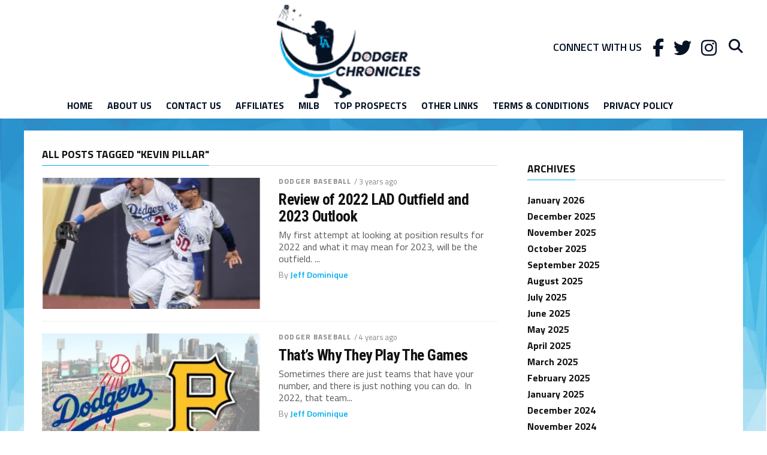

--- FILE ---
content_type: text/html; charset=UTF-8
request_url: https://ladodgerchronicles.com/tag/kevin-pillar/
body_size: 27946
content:

<!DOCTYPE html><html lang="en-US"><head><meta charset="UTF-8" ><link rel="preconnect" href="https://fonts.gstatic.com/" crossorigin /><meta name="google-site-verification" content="xjCa5u8s_VWrudRWolX_mx2Srp-Ly1v6cmZXTaz1hAs" /><meta name="viewport" id="viewport" content="width=device-width, initial-scale=1.0, maximum-scale=1.0, minimum-scale=1.0, user-scalable=no" /><link rel="pingback" href="https://ladodgerchronicles.com/xmlrpc.php" /><meta property="og:image" content="https://ladodgerchronicles.com/wp-content/uploads/2022/10/Belli-and-Mookie-Game-6-10-17-20-1000x600.png" /><meta name="twitter:image" content="https://ladodgerchronicles.com/wp-content/uploads/2022/10/Belli-and-Mookie-Game-6-10-17-20-1000x600.png" /><meta property="og:description" content="" /><title>Kevin Pillar &#8211; Dodger</title><meta name='robots' content='max-image-preview:large' /><link rel='dns-prefetch' href='//fonts.googleapis.com' /><link rel="alternate" type="application/rss+xml" title="Dodger &raquo; Feed" href="https://ladodgerchronicles.com/feed/" /><link rel="alternate" type="application/rss+xml" title="Dodger &raquo; Comments Feed" href="https://ladodgerchronicles.com/comments/feed/" /><link rel="alternate" type="application/rss+xml" title="Dodger &raquo; Kevin Pillar Tag Feed" href="https://ladodgerchronicles.com/tag/kevin-pillar/feed/" /> <script src="[data-uri]" defer></script><script data-optimized="1" src="https://ladodgerchronicles.com/wp-content/plugins/litespeed-cache/assets/js/webfontloader.min.js" defer></script><link data-optimized="2" rel="stylesheet" href="https://ladodgerchronicles.com/wp-content/litespeed/css/975d6bd25d92e22c8c18de01214ceb68.css?ver=b0b99" /> <script type="text/javascript" src="https://ladodgerchronicles.com/wp-includes/js/jquery/jquery.min.js" id="jquery-core-js"></script> <link rel="https://api.w.org/" href="https://ladodgerchronicles.com/wp-json/" /><link rel="alternate" title="JSON" type="application/json" href="https://ladodgerchronicles.com/wp-json/wp/v2/tags/144" /><link rel="EditURI" type="application/rsd+xml" title="RSD" href="https://ladodgerchronicles.com/xmlrpc.php?rsd" /><meta name="generator" content="WordPress 6.9" /><meta name="generator" content="Powered by WPBakery Page Builder - drag and drop page builder for WordPress."/><link rel="icon" href="https://ladodgerchronicles.com/wp-content/uploads/2022/04/cropped-LogoResizing-3-32x32.png" sizes="32x32" /><link rel="icon" href="https://ladodgerchronicles.com/wp-content/uploads/2022/04/cropped-LogoResizing-3-192x192.png" sizes="192x192" /><link rel="apple-touch-icon" href="https://ladodgerchronicles.com/wp-content/uploads/2022/04/cropped-LogoResizing-3-180x180.png" /><meta name="msapplication-TileImage" content="https://ladodgerchronicles.com/wp-content/uploads/2022/04/cropped-LogoResizing-3-270x270.png" />
<noscript><style>.wpb_animate_when_almost_visible { opacity: 1; }</style></noscript>
 <script src="https://www.googletagmanager.com/gtag/js?id=G-0MBB4VLMHR" defer data-deferred="1"></script> <script src="[data-uri]" defer></script> </head><body class="archive tag tag-kevin-pillar tag-144 custom-background wp-embed-responsive wp-theme-the-league wpb-js-composer js-comp-ver-6.4.1 vc_responsive"><div id="mvp-fly-wrap"><div id="mvp-fly-menu-top" class="left relative"><div class="mvp-fly-top-out left relative"><div class="mvp-fly-top-in"><div id="mvp-fly-logo" class="left relative">
<a href="https://ladodgerchronicles.com/"><img data-lazyloaded="1" src="[data-uri]" data-src="http://ladodgerchronicles.com/wp-content/uploads/2022/03/LogoResizing-3.png" alt="Dodger" data-rjs="2" /><noscript><img src="http://ladodgerchronicles.com/wp-content/uploads/2022/03/LogoResizing-3.png" alt="Dodger" data-rjs="2" /></noscript></a></div></div><div class="mvp-fly-but-wrap mvp-fly-but-menu mvp-fly-but-click">
<span></span>
<span></span>
<span></span>
<span></span></div></div></div><div id="mvp-fly-menu-wrap"><nav class="mvp-fly-nav-menu left relative"><div class="menu-primary-menu-container"><ul id="menu-primary-menu" class="menu"><li id="menu-item-415" class="menu-item menu-item-type-post_type menu-item-object-page menu-item-home menu-item-415"><a href="https://ladodgerchronicles.com/">Home</a></li><li id="menu-item-487" class="menu-item menu-item-type-post_type menu-item-object-page menu-item-487"><a href="https://ladodgerchronicles.com/about-us/">About US</a></li><li id="menu-item-505" class="menu-item menu-item-type-post_type menu-item-object-page menu-item-505"><a href="https://ladodgerchronicles.com/contact-us/">Contact Us</a></li><li id="menu-item-523" class="menu-item menu-item-type-post_type menu-item-object-page menu-item-523"><a href="https://ladodgerchronicles.com/affiliates/">Affiliates</a></li><li id="menu-item-740" class="menu-item menu-item-type-post_type menu-item-object-page menu-item-740"><a href="https://ladodgerchronicles.com/milb/">MILB</a></li><li id="menu-item-504" class="menu-item menu-item-type-post_type menu-item-object-page menu-item-504"><a href="https://ladodgerchronicles.com/top-prospects/">Top Prospects</a></li><li id="menu-item-501" class="menu-item menu-item-type-post_type menu-item-object-page menu-item-501"><a href="https://ladodgerchronicles.com/other-links/">Other Links</a></li><li id="menu-item-2136" class="menu-item menu-item-type-post_type menu-item-object-page menu-item-2136"><a href="https://ladodgerchronicles.com/terms-conditions/">Terms &#038; Conditions</a></li><li id="menu-item-2142" class="menu-item menu-item-type-post_type menu-item-object-page menu-item-2142"><a href="https://ladodgerchronicles.com/privacy-policy/">Privacy Policy</a></li></ul></div></nav></div><div id="mvp-fly-soc-wrap">
<span class="mvp-fly-soc-head">Connect with us</span><ul class="mvp-fly-soc-list left relative"><li><a href="https://www.facebook.com/Dodger-Chronicles-103495305657254" target="_blank" class="fab fa-facebook-f"></a></li><li><a href="https://twitter.com/DodgerChronicle" target="_blank" class="fab fa-twitter"></a></li><li><a href="https://www.instagram.com/la_dodgerchronicles/" target="_blank" class="fab fa-instagram"></a></li></ul></div></div><div id="mvp-site" class="left relative"><div id="mvp-search-wrap"><div id="mvp-search-box"><form method="get" id="searchform" action="https://ladodgerchronicles.com/">
<input type="text" name="s" id="s" value="Search" onfocus='if (this.value == "Search") { this.value = ""; }' onblur='if (this.value == "") { this.value = "Search"; }' />
<input type="hidden" id="searchsubmit" value="Search" /></form></div><div class="mvp-search-but-wrap mvp-search-click">
<span></span>
<span></span></div></div><header id="mvp-top-head-wrap"><nav id="mvp-main-nav-wrap"><div id="mvp-top-nav-wrap" class="left relative"><div class="mvp-main-box-cont"><div id="mvp-top-nav-cont" class="left relative"><div class="mvp-top-nav-right-out relative"><div class="mvp-top-nav-right-in"><div id="mvp-top-nav-left" class="left relative"><div class="mvp-top-nav-left-out relative"><div class="mvp-top-nav-menu-but left relative"><div class="mvp-fly-but-wrap mvp-fly-but-click left relative">
<span></span>
<span></span>
<span></span>
<span></span></div></div><div class="mvp-top-nav-left-in"><div id="mvp-top-nav-logo" class="left relative" itemscope itemtype="http://schema.org/Organization">
<a itemprop="url" href="https://ladodgerchronicles.com/"><img data-lazyloaded="1" src="[data-uri]" itemprop="logo" data-src="http://ladodgerchronicles.com/wp-content/uploads/2022/03/LogoResizing-3.png" alt="Dodger" data-rjs="2" /><noscript><img itemprop="logo" src="http://ladodgerchronicles.com/wp-content/uploads/2022/03/LogoResizing-3.png" alt="Dodger" data-rjs="2" /></noscript></a><h2 class="mvp-logo-title">Dodger</h2></div></div></div></div></div><div id="mvp-top-nav-right" class="right relative"><div id="mvp-top-nav-soc" class="left relative">
<a href="https://www.instagram.com/la_dodgerchronicles/" target="_blank"><span class="mvp-nav-soc-but fab fa-instagram"></span></a>
<a href="https://twitter.com/DodgerChronicle" target="_blank"><span class="mvp-nav-soc-but fab fa-twitter fa-2"></span></a>
<a href="https://www.facebook.com/Dodger-Chronicles-103495305657254" target="_blank"><span class="mvp-nav-soc-but fab fa-facebook-f"></span></a>
<span class="mvp-nav-soc-head">Connect with us</span></div>
<span class="mvp-nav-search-but fa fa-search fa-2 mvp-search-click"></span></div></div></div></div></div><div id="mvp-bot-nav-wrap" class="left relative"><div class="mvp-main-box-cont"><div id="mvp-bot-nav-cont" class="left"><div class="mvp-bot-nav-out"><div class="mvp-fly-but-wrap mvp-fly-but-click left relative">
<span></span>
<span></span>
<span></span>
<span></span></div><div class="mvp-bot-nav-in"><div id="mvp-nav-menu" class="left"><div class="menu-primary-menu-container"><ul id="menu-primary-menu-1" class="menu"><li class="menu-item menu-item-type-post_type menu-item-object-page menu-item-home menu-item-415"><a href="https://ladodgerchronicles.com/">Home</a></li><li class="menu-item menu-item-type-post_type menu-item-object-page menu-item-487"><a href="https://ladodgerchronicles.com/about-us/">About US</a></li><li class="menu-item menu-item-type-post_type menu-item-object-page menu-item-505"><a href="https://ladodgerchronicles.com/contact-us/">Contact Us</a></li><li class="menu-item menu-item-type-post_type menu-item-object-page menu-item-523"><a href="https://ladodgerchronicles.com/affiliates/">Affiliates</a></li><li class="menu-item menu-item-type-post_type menu-item-object-page menu-item-740"><a href="https://ladodgerchronicles.com/milb/">MILB</a></li><li class="menu-item menu-item-type-post_type menu-item-object-page menu-item-504"><a href="https://ladodgerchronicles.com/top-prospects/">Top Prospects</a></li><li class="menu-item menu-item-type-post_type menu-item-object-page menu-item-501"><a href="https://ladodgerchronicles.com/other-links/">Other Links</a></li><li class="menu-item menu-item-type-post_type menu-item-object-page menu-item-2136"><a href="https://ladodgerchronicles.com/terms-conditions/">Terms &#038; Conditions</a></li><li class="menu-item menu-item-type-post_type menu-item-object-page menu-item-2142"><a href="https://ladodgerchronicles.com/privacy-policy/">Privacy Policy</a></li></ul></div></div></div></div></div></div></div></nav></header><main id="mvp-main-wrap" class="left relative"><div id="mvp-main-body-wrap" class="left relative"><div class="mvp-main-box-cont"><div id="mvp-main-body" class="left relative"><div class="mvp-body-sec-wrap left relative"><div class="mvp-sec-pad left relative"><div class="mvp-main-body-out2 relative"><div class="mvp-main-body-in2"><div class="mvp-main-body-blog left relative"><h1 class="mvp-sec-head"><span class="mvp-sec-head">All posts tagged "Kevin Pillar"</span></h1><ul class="mvp-main-blog-wrap left relative infinite-content"><li class="mvp-blog-story-wrap left relative infinite-post">
<a href="https://ladodgerchronicles.com/review-of-2022-lad-outfield-and-2023-outlook/" rel="bookmark"><div class="mvp-blog-story-img left relative">
<img data-lazyloaded="1" src="[data-uri]" width="400" height="240" data-src="https://ladodgerchronicles.com/wp-content/uploads/2022/10/Belli-and-Mookie-Game-6-10-17-20-400x240.png" class="mvp-reg-img wp-post-image" alt="" decoding="async" fetchpriority="high" data-srcset="https://ladodgerchronicles.com/wp-content/uploads/2022/10/Belli-and-Mookie-Game-6-10-17-20-400x240.png 400w, https://ladodgerchronicles.com/wp-content/uploads/2022/10/Belli-and-Mookie-Game-6-10-17-20-1000x600.png 1000w" data-sizes="(max-width: 400px) 100vw, 400px" /><noscript><img width="400" height="240" src="https://ladodgerchronicles.com/wp-content/uploads/2022/10/Belli-and-Mookie-Game-6-10-17-20-400x240.png" class="mvp-reg-img wp-post-image" alt="" decoding="async" fetchpriority="high" srcset="https://ladodgerchronicles.com/wp-content/uploads/2022/10/Belli-and-Mookie-Game-6-10-17-20-400x240.png 400w, https://ladodgerchronicles.com/wp-content/uploads/2022/10/Belli-and-Mookie-Game-6-10-17-20-1000x600.png 1000w" sizes="(max-width: 400px) 100vw, 400px" /></noscript>											<img data-lazyloaded="1" src="[data-uri]" width="80" height="80" data-src="https://ladodgerchronicles.com/wp-content/uploads/2022/10/Belli-and-Mookie-Game-6-10-17-20-80x80.png" class="mvp-mob-img wp-post-image" alt="" decoding="async" data-srcset="https://ladodgerchronicles.com/wp-content/uploads/2022/10/Belli-and-Mookie-Game-6-10-17-20-80x80.png 80w, https://ladodgerchronicles.com/wp-content/uploads/2022/10/Belli-and-Mookie-Game-6-10-17-20-150x150.png 150w" data-sizes="(max-width: 80px) 100vw, 80px" /><noscript><img width="80" height="80" src="https://ladodgerchronicles.com/wp-content/uploads/2022/10/Belli-and-Mookie-Game-6-10-17-20-80x80.png" class="mvp-mob-img wp-post-image" alt="" decoding="async" srcset="https://ladodgerchronicles.com/wp-content/uploads/2022/10/Belli-and-Mookie-Game-6-10-17-20-80x80.png 80w, https://ladodgerchronicles.com/wp-content/uploads/2022/10/Belli-and-Mookie-Game-6-10-17-20-150x150.png 150w" sizes="(max-width: 80px) 100vw, 80px" /></noscript></div>
</a><div class="mvp-blog-story-text left relative"><div class="mvp-post-info-top left relative"><h3><a href="https://ladodgerchronicles.com/category/dodger-baseball/">Dodger Baseball</a></h3><span class="mvp-post-info-date left relative">/ 3 years ago</span></div><h2><a href="https://ladodgerchronicles.com/review-of-2022-lad-outfield-and-2023-outlook/" rel="bookmark">Review of 2022 LAD Outfield and 2023 Outlook</a></h2><p>My first attempt at looking at position results for 2022 and what it may mean for 2023, will be the outfield. ...</p><div class="mvp-blog-story-info left relative">
<span class="mvp-blog-story-author left">By <a href="https://ladodgerchronicles.com/author/jeff/" title="Posts by Jeff Dominique" rel="author">Jeff Dominique</a></span></div></div></li><li class="mvp-blog-story-wrap left relative infinite-post">
<a href="https://ladodgerchronicles.com/thats-why-they-play-the-games/" rel="bookmark"><div class="mvp-blog-story-img left relative">
<img data-lazyloaded="1" src="[data-uri]" width="400" height="240" data-src="https://ladodgerchronicles.com/wp-content/uploads/2022/06/Dodgers-vs-Pirates-400x240.jpg" class="mvp-reg-img wp-post-image" alt="" decoding="async" /><noscript><img width="400" height="240" src="https://ladodgerchronicles.com/wp-content/uploads/2022/06/Dodgers-vs-Pirates-400x240.jpg" class="mvp-reg-img wp-post-image" alt="" decoding="async" /></noscript>											<img data-lazyloaded="1" src="[data-uri]" width="80" height="80" data-src="https://ladodgerchronicles.com/wp-content/uploads/2022/06/Dodgers-vs-Pirates-80x80.jpg" class="mvp-mob-img wp-post-image" alt="" decoding="async" data-srcset="https://ladodgerchronicles.com/wp-content/uploads/2022/06/Dodgers-vs-Pirates-80x80.jpg 80w, https://ladodgerchronicles.com/wp-content/uploads/2022/06/Dodgers-vs-Pirates-150x150.jpg 150w" data-sizes="(max-width: 80px) 100vw, 80px" /><noscript><img width="80" height="80" src="https://ladodgerchronicles.com/wp-content/uploads/2022/06/Dodgers-vs-Pirates-80x80.jpg" class="mvp-mob-img wp-post-image" alt="" decoding="async" srcset="https://ladodgerchronicles.com/wp-content/uploads/2022/06/Dodgers-vs-Pirates-80x80.jpg 80w, https://ladodgerchronicles.com/wp-content/uploads/2022/06/Dodgers-vs-Pirates-150x150.jpg 150w" sizes="(max-width: 80px) 100vw, 80px" /></noscript></div>
</a><div class="mvp-blog-story-text left relative"><div class="mvp-post-info-top left relative"><h3><a href="https://ladodgerchronicles.com/category/dodger-baseball/">Dodger Baseball</a></h3><span class="mvp-post-info-date left relative">/ 4 years ago</span></div><h2><a href="https://ladodgerchronicles.com/thats-why-they-play-the-games/" rel="bookmark">That&#8217;s Why They Play The Games</a></h2><p>Sometimes there are just teams that have your number, and there is just nothing you can do.  In 2022, that team...</p><div class="mvp-blog-story-info left relative">
<span class="mvp-blog-story-author left">By <a href="https://ladodgerchronicles.com/author/jeff/" title="Posts by Jeff Dominique" rel="author">Jeff Dominique</a></span></div></div></li><li class="mvp-blog-story-wrap left relative infinite-post">
<a href="https://ladodgerchronicles.com/a-second-4-game-sweep-of-arizona/" rel="bookmark"><div class="mvp-blog-story-img left relative">
<img data-lazyloaded="1" src="[data-uri]" width="400" height="240" data-src="https://ladodgerchronicles.com/wp-content/uploads/2022/05/4-Broom-Sweep-400x240.jpg" class="mvp-reg-img wp-post-image" alt="" decoding="async" /><noscript><img width="400" height="240" src="https://ladodgerchronicles.com/wp-content/uploads/2022/05/4-Broom-Sweep-400x240.jpg" class="mvp-reg-img wp-post-image" alt="" decoding="async" /></noscript>											<img data-lazyloaded="1" src="[data-uri]" width="80" height="80" data-src="https://ladodgerchronicles.com/wp-content/uploads/2022/05/4-Broom-Sweep-80x80.jpg" class="mvp-mob-img wp-post-image" alt="" decoding="async" data-srcset="https://ladodgerchronicles.com/wp-content/uploads/2022/05/4-Broom-Sweep-80x80.jpg 80w, https://ladodgerchronicles.com/wp-content/uploads/2022/05/4-Broom-Sweep-150x150.jpg 150w" data-sizes="(max-width: 80px) 100vw, 80px" /><noscript><img width="80" height="80" src="https://ladodgerchronicles.com/wp-content/uploads/2022/05/4-Broom-Sweep-80x80.jpg" class="mvp-mob-img wp-post-image" alt="" decoding="async" srcset="https://ladodgerchronicles.com/wp-content/uploads/2022/05/4-Broom-Sweep-80x80.jpg 80w, https://ladodgerchronicles.com/wp-content/uploads/2022/05/4-Broom-Sweep-150x150.jpg 150w" sizes="(max-width: 80px) 100vw, 80px" /></noscript></div>
</a><div class="mvp-blog-story-text left relative"><div class="mvp-post-info-top left relative"><h3><a href="https://ladodgerchronicles.com/category/dodger-baseball/">Dodger Baseball</a></h3><span class="mvp-post-info-date left relative">/ 4 years ago</span></div><h2><a href="https://ladodgerchronicles.com/a-second-4-game-sweep-of-arizona/" rel="bookmark">A Second 4-Game Sweep of Arizona</a></h2><p>&nbsp; For the second time in 2 weeks, the Dodgers were looking at a 4-game sweep of a divisional rival, the...</p><div class="mvp-blog-story-info left relative">
<span class="mvp-blog-story-author left">By <a href="https://ladodgerchronicles.com/author/jeff/" title="Posts by Jeff Dominique" rel="author">Jeff Dominique</a></span></div></div></li><li class="mvp-blog-story-wrap left relative infinite-post">
<a href="https://ladodgerchronicles.com/1833-2/" rel="bookmark"><div class="mvp-blog-story-img left relative">
<img data-lazyloaded="1" src="[data-uri]" width="400" height="240" data-src="https://ladodgerchronicles.com/wp-content/uploads/2022/05/Daniel-Hudson-with-3rd-save-400x240.jpg" class="mvp-reg-img wp-post-image" alt="" decoding="async" /><noscript><img width="400" height="240" src="https://ladodgerchronicles.com/wp-content/uploads/2022/05/Daniel-Hudson-with-3rd-save-400x240.jpg" class="mvp-reg-img wp-post-image" alt="" decoding="async" /></noscript>											<img data-lazyloaded="1" src="[data-uri]" width="80" height="80" data-src="https://ladodgerchronicles.com/wp-content/uploads/2022/05/Daniel-Hudson-with-3rd-save-80x80.jpg" class="mvp-mob-img wp-post-image" alt="" decoding="async" data-srcset="https://ladodgerchronicles.com/wp-content/uploads/2022/05/Daniel-Hudson-with-3rd-save-80x80.jpg 80w, https://ladodgerchronicles.com/wp-content/uploads/2022/05/Daniel-Hudson-with-3rd-save-296x300.jpg 296w, https://ladodgerchronicles.com/wp-content/uploads/2022/05/Daniel-Hudson-with-3rd-save-150x150.jpg 150w, https://ladodgerchronicles.com/wp-content/uploads/2022/05/Daniel-Hudson-with-3rd-save.jpg 648w" data-sizes="(max-width: 80px) 100vw, 80px" /><noscript><img width="80" height="80" src="https://ladodgerchronicles.com/wp-content/uploads/2022/05/Daniel-Hudson-with-3rd-save-80x80.jpg" class="mvp-mob-img wp-post-image" alt="" decoding="async" srcset="https://ladodgerchronicles.com/wp-content/uploads/2022/05/Daniel-Hudson-with-3rd-save-80x80.jpg 80w, https://ladodgerchronicles.com/wp-content/uploads/2022/05/Daniel-Hudson-with-3rd-save-296x300.jpg 296w, https://ladodgerchronicles.com/wp-content/uploads/2022/05/Daniel-Hudson-with-3rd-save-150x150.jpg 150w, https://ladodgerchronicles.com/wp-content/uploads/2022/05/Daniel-Hudson-with-3rd-save.jpg 648w" sizes="(max-width: 80px) 100vw, 80px" /></noscript></div>
</a><div class="mvp-blog-story-text left relative"><div class="mvp-post-info-top left relative"><h3><a href="https://ladodgerchronicles.com/category/dodger-baseball/">Dodger Baseball</a></h3><span class="mvp-post-info-date left relative">/ 4 years ago</span></div><h2><a href="https://ladodgerchronicles.com/1833-2/" rel="bookmark">A Huge Team Win Over The Snakes</a></h2><p>The Dodgers just completed their 23rd game in their 31 games in 30 day stretch.  It was supposed to be 31...</p><div class="mvp-blog-story-info left relative">
<span class="mvp-blog-story-author left">By <a href="https://ladodgerchronicles.com/author/jeff/" title="Posts by Jeff Dominique" rel="author">Jeff Dominique</a></span></div></div></li><li class="mvp-blog-story-wrap left relative infinite-post">
<a href="https://ladodgerchronicles.com/when-is-it-enough-time-to-make-changes/" rel="bookmark"><div class="mvp-blog-story-img left relative">
<img data-lazyloaded="1" src="[data-uri]" width="392" height="240" data-src="https://ladodgerchronicles.com/wp-content/uploads/2022/05/Change-392x240.png" class="mvp-reg-img wp-post-image" alt="" decoding="async" /><noscript><img width="392" height="240" src="https://ladodgerchronicles.com/wp-content/uploads/2022/05/Change-392x240.png" class="mvp-reg-img wp-post-image" alt="" decoding="async" /></noscript>											<img data-lazyloaded="1" src="[data-uri]" width="80" height="80" data-src="https://ladodgerchronicles.com/wp-content/uploads/2022/05/Change-80x80.png" class="mvp-mob-img wp-post-image" alt="" decoding="async" data-srcset="https://ladodgerchronicles.com/wp-content/uploads/2022/05/Change-80x80.png 80w, https://ladodgerchronicles.com/wp-content/uploads/2022/05/Change-150x150.png 150w" data-sizes="(max-width: 80px) 100vw, 80px" /><noscript><img width="80" height="80" src="https://ladodgerchronicles.com/wp-content/uploads/2022/05/Change-80x80.png" class="mvp-mob-img wp-post-image" alt="" decoding="async" srcset="https://ladodgerchronicles.com/wp-content/uploads/2022/05/Change-80x80.png 80w, https://ladodgerchronicles.com/wp-content/uploads/2022/05/Change-150x150.png 150w" sizes="(max-width: 80px) 100vw, 80px" /></noscript></div>
</a><div class="mvp-blog-story-text left relative"><div class="mvp-post-info-top left relative"><h3><a href="https://ladodgerchronicles.com/category/dodger-baseball/">Dodger Baseball</a></h3><span class="mvp-post-info-date left relative">/ 4 years ago</span></div><h2><a href="https://ladodgerchronicles.com/when-is-it-enough-time-to-make-changes/" rel="bookmark">When Is It Enough Time To Make Changes?</a></h2><p>Some fans look at the first week of games and declare a veteran player to be through or prospect a bust. ...</p><div class="mvp-blog-story-info left relative">
<span class="mvp-blog-story-author left">By <a href="https://ladodgerchronicles.com/author/jeff/" title="Posts by Jeff Dominique" rel="author">Jeff Dominique</a></span></div></div></li><li class="mvp-blog-story-wrap left relative infinite-post">
<a href="https://ladodgerchronicles.com/05-06-2022-milb-summary/" rel="bookmark"><div class="mvp-blog-story-img left relative">
<img data-lazyloaded="1" src="[data-uri]" width="322" height="240" data-src="https://ladodgerchronicles.com/wp-content/uploads/2022/05/Jerming-Rosario-1-322x240.png" class="mvp-reg-img wp-post-image" alt="" decoding="async" /><noscript><img width="322" height="240" src="https://ladodgerchronicles.com/wp-content/uploads/2022/05/Jerming-Rosario-1-322x240.png" class="mvp-reg-img wp-post-image" alt="" decoding="async" /></noscript>											<img data-lazyloaded="1" src="[data-uri]" width="80" height="80" data-src="https://ladodgerchronicles.com/wp-content/uploads/2022/05/Jerming-Rosario-1-80x80.png" class="mvp-mob-img wp-post-image" alt="" decoding="async" data-srcset="https://ladodgerchronicles.com/wp-content/uploads/2022/05/Jerming-Rosario-1-80x80.png 80w, https://ladodgerchronicles.com/wp-content/uploads/2022/05/Jerming-Rosario-1-150x150.png 150w" data-sizes="(max-width: 80px) 100vw, 80px" /><noscript><img width="80" height="80" src="https://ladodgerchronicles.com/wp-content/uploads/2022/05/Jerming-Rosario-1-80x80.png" class="mvp-mob-img wp-post-image" alt="" decoding="async" srcset="https://ladodgerchronicles.com/wp-content/uploads/2022/05/Jerming-Rosario-1-80x80.png 80w, https://ladodgerchronicles.com/wp-content/uploads/2022/05/Jerming-Rosario-1-150x150.png 150w" sizes="(max-width: 80px) 100vw, 80px" /></noscript></div>
</a><div class="mvp-blog-story-text left relative"><div class="mvp-post-info-top left relative"><h3><a href="https://ladodgerchronicles.com/category/dodger-baseball/">Dodger Baseball</a></h3><span class="mvp-post-info-date left relative">/ 4 years ago</span></div><h2><a href="https://ladodgerchronicles.com/05-06-2022-milb-summary/" rel="bookmark">05-06-2022 MiLB Summary</a></h2><p>Albuquerque Isotopes (Colorado) 2 vs OKC Dodgers 9  On the Mound                                                                     Ryan Pepiot started and this was not a dominating effort....</p><div class="mvp-blog-story-info left relative">
<span class="mvp-blog-story-author left">By <a href="https://ladodgerchronicles.com/author/jeff/" title="Posts by Jeff Dominique" rel="author">Jeff Dominique</a></span></div></div></li><li class="mvp-blog-story-wrap left relative infinite-post">
<a href="https://ladodgerchronicles.com/05-05-2022-milb-summary/" rel="bookmark"><div class="mvp-blog-story-img left relative">
<img data-lazyloaded="1" src="[data-uri]" width="400" height="240" data-src="https://ladodgerchronicles.com/wp-content/uploads/2022/05/Andy-Burns-1-400x240.png" class="mvp-reg-img wp-post-image" alt="" decoding="async" /><noscript><img width="400" height="240" src="https://ladodgerchronicles.com/wp-content/uploads/2022/05/Andy-Burns-1-400x240.png" class="mvp-reg-img wp-post-image" alt="" decoding="async" /></noscript>											<img data-lazyloaded="1" src="[data-uri]" width="80" height="80" data-src="https://ladodgerchronicles.com/wp-content/uploads/2022/05/Andy-Burns-1-80x80.png" class="mvp-mob-img wp-post-image" alt="" decoding="async" data-srcset="https://ladodgerchronicles.com/wp-content/uploads/2022/05/Andy-Burns-1-80x80.png 80w, https://ladodgerchronicles.com/wp-content/uploads/2022/05/Andy-Burns-1-150x150.png 150w" data-sizes="(max-width: 80px) 100vw, 80px" /><noscript><img width="80" height="80" src="https://ladodgerchronicles.com/wp-content/uploads/2022/05/Andy-Burns-1-80x80.png" class="mvp-mob-img wp-post-image" alt="" decoding="async" srcset="https://ladodgerchronicles.com/wp-content/uploads/2022/05/Andy-Burns-1-80x80.png 80w, https://ladodgerchronicles.com/wp-content/uploads/2022/05/Andy-Burns-1-150x150.png 150w" sizes="(max-width: 80px) 100vw, 80px" /></noscript></div>
</a><div class="mvp-blog-story-text left relative"><div class="mvp-post-info-top left relative"><h3><a href="https://ladodgerchronicles.com/category/dodger-baseball/">Dodger Baseball</a></h3><span class="mvp-post-info-date left relative">/ 4 years ago</span></div><h2><a href="https://ladodgerchronicles.com/05-05-2022-milb-summary/" rel="bookmark">05-05-2022 MiLB Summary</a></h2><p>OKC Dodgers 4 – Albuquerque Isotopes (Colorado) 5 For the second game in a row the Isotopes jumped out to a...</p><div class="mvp-blog-story-info left relative">
<span class="mvp-blog-story-author left">By <a href="https://ladodgerchronicles.com/author/jeff/" title="Posts by Jeff Dominique" rel="author">Jeff Dominique</a></span></div></div></li><li class="mvp-blog-story-wrap left relative infinite-post">
<a href="https://ladodgerchronicles.com/okc-april-review/" rel="bookmark"><div class="mvp-blog-story-img left relative">
<img data-lazyloaded="1" src="[data-uri]" width="400" height="240" data-src="https://ladodgerchronicles.com/wp-content/uploads/2022/05/Ryan-Pepiot-at-OKC-400x240.png" class="mvp-reg-img wp-post-image" alt="" decoding="async" /><noscript><img width="400" height="240" src="https://ladodgerchronicles.com/wp-content/uploads/2022/05/Ryan-Pepiot-at-OKC-400x240.png" class="mvp-reg-img wp-post-image" alt="" decoding="async" /></noscript>											<img data-lazyloaded="1" src="[data-uri]" width="80" height="80" data-src="https://ladodgerchronicles.com/wp-content/uploads/2022/05/Ryan-Pepiot-at-OKC-80x80.png" class="mvp-mob-img wp-post-image" alt="" decoding="async" data-srcset="https://ladodgerchronicles.com/wp-content/uploads/2022/05/Ryan-Pepiot-at-OKC-80x80.png 80w, https://ladodgerchronicles.com/wp-content/uploads/2022/05/Ryan-Pepiot-at-OKC-150x150.png 150w" data-sizes="(max-width: 80px) 100vw, 80px" /><noscript><img width="80" height="80" src="https://ladodgerchronicles.com/wp-content/uploads/2022/05/Ryan-Pepiot-at-OKC-80x80.png" class="mvp-mob-img wp-post-image" alt="" decoding="async" srcset="https://ladodgerchronicles.com/wp-content/uploads/2022/05/Ryan-Pepiot-at-OKC-80x80.png 80w, https://ladodgerchronicles.com/wp-content/uploads/2022/05/Ryan-Pepiot-at-OKC-150x150.png 150w" sizes="(max-width: 80px) 100vw, 80px" /></noscript></div>
</a><div class="mvp-blog-story-text left relative"><div class="mvp-post-info-top left relative"><h3><a href="https://ladodgerchronicles.com/category/dodger-baseball/">Dodger Baseball</a></h3><span class="mvp-post-info-date left relative">/ 4 years ago</span></div><h2><a href="https://ladodgerchronicles.com/okc-april-review/" rel="bookmark">OKC April Review</a></h2><p>It is time to take a look at the first month of the Dodger affiliates in MiLB.  After the conclusion of...</p><div class="mvp-blog-story-info left relative">
<span class="mvp-blog-story-author left">By <a href="https://ladodgerchronicles.com/author/jeff/" title="Posts by Jeff Dominique" rel="author">Jeff Dominique</a></span></div></div></li><li class="mvp-blog-story-wrap left relative infinite-post">
<a href="https://ladodgerchronicles.com/04-27-2022-milb-summary/" rel="bookmark"><div class="mvp-blog-story-img left relative">
<img data-lazyloaded="1" src="[data-uri]" width="400" height="240" data-src="https://ladodgerchronicles.com/wp-content/uploads/2022/04/Kevin-Pillar-1-400x240.png" class="mvp-reg-img wp-post-image" alt="" decoding="async" /><noscript><img width="400" height="240" src="https://ladodgerchronicles.com/wp-content/uploads/2022/04/Kevin-Pillar-1-400x240.png" class="mvp-reg-img wp-post-image" alt="" decoding="async" /></noscript>											<img data-lazyloaded="1" src="[data-uri]" width="80" height="80" data-src="https://ladodgerchronicles.com/wp-content/uploads/2022/04/Kevin-Pillar-1-80x80.png" class="mvp-mob-img wp-post-image" alt="" decoding="async" data-srcset="https://ladodgerchronicles.com/wp-content/uploads/2022/04/Kevin-Pillar-1-80x80.png 80w, https://ladodgerchronicles.com/wp-content/uploads/2022/04/Kevin-Pillar-1-150x150.png 150w" data-sizes="(max-width: 80px) 100vw, 80px" /><noscript><img width="80" height="80" src="https://ladodgerchronicles.com/wp-content/uploads/2022/04/Kevin-Pillar-1-80x80.png" class="mvp-mob-img wp-post-image" alt="" decoding="async" srcset="https://ladodgerchronicles.com/wp-content/uploads/2022/04/Kevin-Pillar-1-80x80.png 80w, https://ladodgerchronicles.com/wp-content/uploads/2022/04/Kevin-Pillar-1-150x150.png 150w" sizes="(max-width: 80px) 100vw, 80px" /></noscript></div>
</a><div class="mvp-blog-story-text left relative"><div class="mvp-post-info-top left relative"><h3><a href="https://ladodgerchronicles.com/category/dodger-baseball/">Dodger Baseball</a></h3><span class="mvp-post-info-date left relative">/ 4 years ago</span></div><h2><a href="https://ladodgerchronicles.com/04-27-2022-milb-summary/" rel="bookmark">04-27-2022 MiLB Summary</a></h2><p>After the debacle in Phoenix, the four Dodger affiliates swept to victories.  It was a combination of timely hitting, and good...</p><div class="mvp-blog-story-info left relative">
<span class="mvp-blog-story-author left">By <a href="https://ladodgerchronicles.com/author/jeff/" title="Posts by Jeff Dominique" rel="author">Jeff Dominique</a></span></div></div></li><li class="mvp-blog-story-wrap left relative infinite-post">
<a href="https://ladodgerchronicles.com/sacramento-river-cats-vs-okc/" rel="bookmark"><div class="mvp-blog-story-img left relative">
<img data-lazyloaded="1" src="[data-uri]" width="400" height="240" data-src="https://ladodgerchronicles.com/wp-content/uploads/2022/04/Ryan-Noda-HR-Swing-1-400x240.png" class="mvp-reg-img wp-post-image" alt="" decoding="async" data-srcset="https://ladodgerchronicles.com/wp-content/uploads/2022/04/Ryan-Noda-HR-Swing-1-400x240.png 400w, https://ladodgerchronicles.com/wp-content/uploads/2022/04/Ryan-Noda-HR-Swing-1-1000x600.png 1000w" data-sizes="(max-width: 400px) 100vw, 400px" /><noscript><img width="400" height="240" src="https://ladodgerchronicles.com/wp-content/uploads/2022/04/Ryan-Noda-HR-Swing-1-400x240.png" class="mvp-reg-img wp-post-image" alt="" decoding="async" srcset="https://ladodgerchronicles.com/wp-content/uploads/2022/04/Ryan-Noda-HR-Swing-1-400x240.png 400w, https://ladodgerchronicles.com/wp-content/uploads/2022/04/Ryan-Noda-HR-Swing-1-1000x600.png 1000w" sizes="(max-width: 400px) 100vw, 400px" /></noscript>											<img data-lazyloaded="1" src="[data-uri]" width="80" height="80" data-src="https://ladodgerchronicles.com/wp-content/uploads/2022/04/Ryan-Noda-HR-Swing-1-80x80.png" class="mvp-mob-img wp-post-image" alt="" decoding="async" data-srcset="https://ladodgerchronicles.com/wp-content/uploads/2022/04/Ryan-Noda-HR-Swing-1-80x80.png 80w, https://ladodgerchronicles.com/wp-content/uploads/2022/04/Ryan-Noda-HR-Swing-1-150x150.png 150w" data-sizes="(max-width: 80px) 100vw, 80px" /><noscript><img width="80" height="80" src="https://ladodgerchronicles.com/wp-content/uploads/2022/04/Ryan-Noda-HR-Swing-1-80x80.png" class="mvp-mob-img wp-post-image" alt="" decoding="async" srcset="https://ladodgerchronicles.com/wp-content/uploads/2022/04/Ryan-Noda-HR-Swing-1-80x80.png 80w, https://ladodgerchronicles.com/wp-content/uploads/2022/04/Ryan-Noda-HR-Swing-1-150x150.png 150w" sizes="(max-width: 80px) 100vw, 80px" /></noscript></div>
</a><div class="mvp-blog-story-text left relative"><div class="mvp-post-info-top left relative"><h3><a href="https://ladodgerchronicles.com/category/dodger-baseball/">Dodger Baseball</a></h3><span class="mvp-post-info-date left relative">/ 4 years ago</span></div><h2><a href="https://ladodgerchronicles.com/sacramento-river-cats-vs-okc/" rel="bookmark">My Weekend Sojourn to Sacramento River Cats vs OKC</a></h2><p>I was hoping to visit Sutter Health Park, home of the Sacramento River Cats, and see a couple of big OKC...</p><div class="mvp-blog-story-info left relative">
<span class="mvp-blog-story-author left">By <a href="https://ladodgerchronicles.com/author/jeff/" title="Posts by Jeff Dominique" rel="author">Jeff Dominique</a></span></div></div></li></ul><div class="mvp-nav-links"><div class="pagination"><span>Page 1 of 2</span><span class="current">1</span><a href='https://ladodgerchronicles.com/tag/kevin-pillar/page/2/' class="inactive">2</a></div></div></div></div><div id="mvp-side-wrap" class="relative"><section id="archives-2" class="mvp-side-widget widget_archive"><h4 class="mvp-sec-head"><span class="mvp-sec-head">Archives</span></h4><ul><li><a href='https://ladodgerchronicles.com/2026/01/'>January 2026</a></li><li><a href='https://ladodgerchronicles.com/2025/12/'>December 2025</a></li><li><a href='https://ladodgerchronicles.com/2025/11/'>November 2025</a></li><li><a href='https://ladodgerchronicles.com/2025/10/'>October 2025</a></li><li><a href='https://ladodgerchronicles.com/2025/09/'>September 2025</a></li><li><a href='https://ladodgerchronicles.com/2025/08/'>August 2025</a></li><li><a href='https://ladodgerchronicles.com/2025/07/'>July 2025</a></li><li><a href='https://ladodgerchronicles.com/2025/06/'>June 2025</a></li><li><a href='https://ladodgerchronicles.com/2025/05/'>May 2025</a></li><li><a href='https://ladodgerchronicles.com/2025/04/'>April 2025</a></li><li><a href='https://ladodgerchronicles.com/2025/03/'>March 2025</a></li><li><a href='https://ladodgerchronicles.com/2025/02/'>February 2025</a></li><li><a href='https://ladodgerchronicles.com/2025/01/'>January 2025</a></li><li><a href='https://ladodgerchronicles.com/2024/12/'>December 2024</a></li><li><a href='https://ladodgerchronicles.com/2024/11/'>November 2024</a></li><li><a href='https://ladodgerchronicles.com/2024/10/'>October 2024</a></li><li><a href='https://ladodgerchronicles.com/2024/09/'>September 2024</a></li><li><a href='https://ladodgerchronicles.com/2024/08/'>August 2024</a></li><li><a href='https://ladodgerchronicles.com/2024/07/'>July 2024</a></li><li><a href='https://ladodgerchronicles.com/2024/06/'>June 2024</a></li><li><a href='https://ladodgerchronicles.com/2024/05/'>May 2024</a></li><li><a href='https://ladodgerchronicles.com/2024/04/'>April 2024</a></li><li><a href='https://ladodgerchronicles.com/2024/03/'>March 2024</a></li><li><a href='https://ladodgerchronicles.com/2024/02/'>February 2024</a></li><li><a href='https://ladodgerchronicles.com/2024/01/'>January 2024</a></li><li><a href='https://ladodgerchronicles.com/2023/12/'>December 2023</a></li><li><a href='https://ladodgerchronicles.com/2023/11/'>November 2023</a></li><li><a href='https://ladodgerchronicles.com/2023/10/'>October 2023</a></li><li><a href='https://ladodgerchronicles.com/2023/09/'>September 2023</a></li><li><a href='https://ladodgerchronicles.com/2023/08/'>August 2023</a></li><li><a href='https://ladodgerchronicles.com/2023/07/'>July 2023</a></li><li><a href='https://ladodgerchronicles.com/2023/06/'>June 2023</a></li><li><a href='https://ladodgerchronicles.com/2023/05/'>May 2023</a></li><li><a href='https://ladodgerchronicles.com/2023/04/'>April 2023</a></li><li><a href='https://ladodgerchronicles.com/2023/03/'>March 2023</a></li><li><a href='https://ladodgerchronicles.com/2023/02/'>February 2023</a></li><li><a href='https://ladodgerchronicles.com/2023/01/'>January 2023</a></li><li><a href='https://ladodgerchronicles.com/2022/12/'>December 2022</a></li><li><a href='https://ladodgerchronicles.com/2022/11/'>November 2022</a></li><li><a href='https://ladodgerchronicles.com/2022/10/'>October 2022</a></li><li><a href='https://ladodgerchronicles.com/2022/09/'>September 2022</a></li><li><a href='https://ladodgerchronicles.com/2022/08/'>August 2022</a></li><li><a href='https://ladodgerchronicles.com/2022/07/'>July 2022</a></li><li><a href='https://ladodgerchronicles.com/2022/06/'>June 2022</a></li><li><a href='https://ladodgerchronicles.com/2022/05/'>May 2022</a></li><li><a href='https://ladodgerchronicles.com/2022/04/'>April 2022</a></li></ul></section><section id="categories-2" class="mvp-side-widget widget_categories"><h4 class="mvp-sec-head"><span class="mvp-sec-head">Categories</span></h4><ul><li class="cat-item cat-item-114"><a href="https://ladodgerchronicles.com/category/dodger-baseball/">Dodger Baseball</a></li><li class="cat-item cat-item-115"><a href="https://ladodgerchronicles.com/category/milb/">MiLB</a></li><li class="cat-item cat-item-1"><a href="https://ladodgerchronicles.com/category/uncategorized/">Uncategorized</a></li></ul></section><section id="meta-2" class="mvp-side-widget widget_meta"><h4 class="mvp-sec-head"><span class="mvp-sec-head">Meta</span></h4><ul><li><a href="https://ladodgerchronicles.com/wp-login.php">Log in</a></li><li><a href="https://ladodgerchronicles.com/feed/">Entries feed</a></li><li><a href="https://ladodgerchronicles.com/comments/feed/">Comments feed</a></li><li><a href="https://wordpress.org/">WordPress.org</a></li></ul></section></div></div></div></div></div></div></div></main><footer id="mvp-foot-wrap" class="left relative"><div id="mvp-foot-top" class="left relative"><div class="mvp-main-box-cont"><div id="mvp-foot-logo" class="left relative">
<a href="https://ladodgerchronicles.com/"><img data-lazyloaded="1" src="[data-uri]" data-src="http://ladodgerchronicles.com/wp-content/uploads/2022/03/LogoResizing-White-1.png" alt="Dodger" data-rjs="2" /><noscript><img src="http://ladodgerchronicles.com/wp-content/uploads/2022/03/LogoResizing-White-1.png" alt="Dodger" data-rjs="2" /></noscript></a></div><div id="mvp-foot-soc" class="left relative"><ul class="mvp-foot-soc-list left relative"><li><a href="https://www.facebook.com/Dodger-Chronicles-103495305657254" target="_blank" class="fab fa-facebook-f"></a></li><li><a href="https://twitter.com/DodgerChronicle" target="_blank" class="fab fa-twitter"></a></li><li><a href="https://www.instagram.com/la_dodgerchronicles/" target="_blank" class="fab fa-instagram"></a></li></ul></div></div></div><div id="mvp-foot-bot" class="left relative"><div id="mvp-foot-menu-wrap" class="left relative"><div class="mvp-main-box-cont"><div id="mvp-foot-menu" class="left relative"><div class="menu-primary-menu-container"><ul id="menu-primary-menu-2" class="menu"><li class="menu-item menu-item-type-post_type menu-item-object-page menu-item-home menu-item-415"><a href="https://ladodgerchronicles.com/">Home</a></li><li class="menu-item menu-item-type-post_type menu-item-object-page menu-item-487"><a href="https://ladodgerchronicles.com/about-us/">About US</a></li><li class="menu-item menu-item-type-post_type menu-item-object-page menu-item-505"><a href="https://ladodgerchronicles.com/contact-us/">Contact Us</a></li><li class="menu-item menu-item-type-post_type menu-item-object-page menu-item-523"><a href="https://ladodgerchronicles.com/affiliates/">Affiliates</a></li><li class="menu-item menu-item-type-post_type menu-item-object-page menu-item-740"><a href="https://ladodgerchronicles.com/milb/">MILB</a></li><li class="menu-item menu-item-type-post_type menu-item-object-page menu-item-504"><a href="https://ladodgerchronicles.com/top-prospects/">Top Prospects</a></li><li class="menu-item menu-item-type-post_type menu-item-object-page menu-item-501"><a href="https://ladodgerchronicles.com/other-links/">Other Links</a></li><li class="menu-item menu-item-type-post_type menu-item-object-page menu-item-2136"><a href="https://ladodgerchronicles.com/terms-conditions/">Terms &#038; Conditions</a></li><li class="menu-item menu-item-type-post_type menu-item-object-page menu-item-2142"><a href="https://ladodgerchronicles.com/privacy-policy/">Privacy Policy</a></li></ul></div></div></div></div><div id="mvp-foot-copy-wrap" class="left relative"><div class="mvp-main-box-cont"><div id="mvp-foot-copy" class="left relative"><p><p>Powered By <img data-lazyloaded="1" src="[data-uri]" class="fav" data-src="https://ladodgerchronicles.com/wp-content/uploads/2022/04/Web-Factory-Favicon.png"><noscript><img class="fav" src="https://ladodgerchronicles.com/wp-content/uploads/2022/04/Web-Factory-Favicon.png"></noscript><a href="https://www.thewebfactory.us/"> thewebfactory.us</a></p></p></div></div></div></div></footer></div><div id="mvp-post-trend-wrap"><div class="mvp-main-box-cont relative"><ul class="mvp-post-trend-list left relative"><li><div class="mvp-post-trend-out relative"><div class="mvp-post-trend-img left relative">
<a href="https://ladodgerchronicles.com/the-rise-and-fall-of-yasiel-puig/" rel="bookmark"><div class="mvp-trend-widget-img left relative">
<img data-lazyloaded="1" src="[data-uri]" width="80" height="80" data-src="https://ladodgerchronicles.com/wp-content/uploads/2023/03/Yasiel-Puig-Head-Shot-1-80x80.jpg" class="attachment-mvp-small-thumb size-mvp-small-thumb wp-post-image" alt="" decoding="async" data-srcset="https://ladodgerchronicles.com/wp-content/uploads/2023/03/Yasiel-Puig-Head-Shot-1-80x80.jpg 80w, https://ladodgerchronicles.com/wp-content/uploads/2023/03/Yasiel-Puig-Head-Shot-1-150x150.jpg 150w" data-sizes="(max-width: 80px) 100vw, 80px" /><noscript><img width="80" height="80" src="https://ladodgerchronicles.com/wp-content/uploads/2023/03/Yasiel-Puig-Head-Shot-1-80x80.jpg" class="attachment-mvp-small-thumb size-mvp-small-thumb wp-post-image" alt="" decoding="async" srcset="https://ladodgerchronicles.com/wp-content/uploads/2023/03/Yasiel-Puig-Head-Shot-1-80x80.jpg 80w, https://ladodgerchronicles.com/wp-content/uploads/2023/03/Yasiel-Puig-Head-Shot-1-150x150.jpg 150w" sizes="(max-width: 80px) 100vw, 80px" /></noscript></div>
</a></div><div class="mvp-post-trend-in"><div class="mvp-post-trend-text left relative"><h3>Dodger Baseball</h3>
<a href="https://ladodgerchronicles.com/the-rise-and-fall-of-yasiel-puig/" rel="bookmark">The Rise and Fall of Yasiel Puig</a></div></div></div></li><li><div class="mvp-post-trend-out relative"><div class="mvp-post-trend-img left relative">
<a href="https://ladodgerchronicles.com/josue-de-paula-the-next-potential-dodger-superstar/" rel="bookmark"><div class="mvp-trend-widget-img left relative">
<img data-lazyloaded="1" src="[data-uri]" width="80" height="80" data-src="https://ladodgerchronicles.com/wp-content/uploads/2023/02/Josue-De-Paula-80x80.jpg" class="attachment-mvp-small-thumb size-mvp-small-thumb wp-post-image" alt="" decoding="async" data-srcset="https://ladodgerchronicles.com/wp-content/uploads/2023/02/Josue-De-Paula-80x80.jpg 80w, https://ladodgerchronicles.com/wp-content/uploads/2023/02/Josue-De-Paula-150x150.jpg 150w" data-sizes="(max-width: 80px) 100vw, 80px" /><noscript><img width="80" height="80" src="https://ladodgerchronicles.com/wp-content/uploads/2023/02/Josue-De-Paula-80x80.jpg" class="attachment-mvp-small-thumb size-mvp-small-thumb wp-post-image" alt="" decoding="async" srcset="https://ladodgerchronicles.com/wp-content/uploads/2023/02/Josue-De-Paula-80x80.jpg 80w, https://ladodgerchronicles.com/wp-content/uploads/2023/02/Josue-De-Paula-150x150.jpg 150w" sizes="(max-width: 80px) 100vw, 80px" /></noscript></div>
</a></div><div class="mvp-post-trend-in"><div class="mvp-post-trend-text left relative"><h3>Dodger Baseball</h3>
<a href="https://ladodgerchronicles.com/josue-de-paula-the-next-potential-dodger-superstar/" rel="bookmark">Josue De Paula &#8211; The Next Potential Dodger Superstar???</a></div></div></div></li><li><div class="mvp-post-trend-out relative"><div class="mvp-post-trend-img left relative">
<a href="https://ladodgerchronicles.com/dodger-international-free-agents/" rel="bookmark"><div class="mvp-trend-widget-img left relative">
<img data-lazyloaded="1" src="[data-uri]" width="80" height="80" data-src="https://ladodgerchronicles.com/wp-content/uploads/2022/04/International-Signing-Day-80x80.jpg" class="attachment-mvp-small-thumb size-mvp-small-thumb wp-post-image" alt="" decoding="async" data-srcset="https://ladodgerchronicles.com/wp-content/uploads/2022/04/International-Signing-Day-80x80.jpg 80w, https://ladodgerchronicles.com/wp-content/uploads/2022/04/International-Signing-Day-150x150.jpg 150w" data-sizes="(max-width: 80px) 100vw, 80px" /><noscript><img width="80" height="80" src="https://ladodgerchronicles.com/wp-content/uploads/2022/04/International-Signing-Day-80x80.jpg" class="attachment-mvp-small-thumb size-mvp-small-thumb wp-post-image" alt="" decoding="async" srcset="https://ladodgerchronicles.com/wp-content/uploads/2022/04/International-Signing-Day-80x80.jpg 80w, https://ladodgerchronicles.com/wp-content/uploads/2022/04/International-Signing-Day-150x150.jpg 150w" sizes="(max-width: 80px) 100vw, 80px" /></noscript></div>
</a></div><div class="mvp-post-trend-in"><div class="mvp-post-trend-text left relative"><h3>Dodger Baseball</h3>
<a href="https://ladodgerchronicles.com/dodger-international-free-agents/" rel="bookmark">Dodger International Free Agents</a></div></div></div></li><li><div class="mvp-post-trend-out relative"><div class="mvp-post-trend-img left relative">
<a href="https://ladodgerchronicles.com/who-is-the-genius-andrew-friedman-or-farhan-zaidi/" rel="bookmark"><div class="mvp-trend-widget-img left relative">
<img data-lazyloaded="1" src="[data-uri]" width="80" height="80" data-src="https://ladodgerchronicles.com/wp-content/uploads/2022/03/Andrew_Friedman_and_Farham_Zaidi-80x80.png" class="attachment-mvp-small-thumb size-mvp-small-thumb wp-post-image" alt="" decoding="async" data-srcset="https://ladodgerchronicles.com/wp-content/uploads/2022/03/Andrew_Friedman_and_Farham_Zaidi-80x80.png 80w, https://ladodgerchronicles.com/wp-content/uploads/2022/03/Andrew_Friedman_and_Farham_Zaidi-150x150.png 150w" data-sizes="(max-width: 80px) 100vw, 80px" /><noscript><img width="80" height="80" src="https://ladodgerchronicles.com/wp-content/uploads/2022/03/Andrew_Friedman_and_Farham_Zaidi-80x80.png" class="attachment-mvp-small-thumb size-mvp-small-thumb wp-post-image" alt="" decoding="async" srcset="https://ladodgerchronicles.com/wp-content/uploads/2022/03/Andrew_Friedman_and_Farham_Zaidi-80x80.png 80w, https://ladodgerchronicles.com/wp-content/uploads/2022/03/Andrew_Friedman_and_Farham_Zaidi-150x150.png 150w" sizes="(max-width: 80px) 100vw, 80px" /></noscript></div>
</a></div><div class="mvp-post-trend-in"><div class="mvp-post-trend-text left relative"><h3>Dodger Baseball</h3>
<a href="https://ladodgerchronicles.com/who-is-the-genius-andrew-friedman-or-farhan-zaidi/" rel="bookmark">Who Is the Genius, Andrew Friedman or Farhan Zaidi?</a></div></div></div></li></ul>
<span class="mvp-post-trend-but fa fa-angle-down mvp-post-trend-but-click" aria-hidden="true"></span></div></div><div class="mvp-fly-top back-to-top">
<i class="fa fa-angle-up fa-3"></i></div><div class="mvp-fly-fade mvp-fly-but-click"></div> <script type="speculationrules">{"prefetch":[{"source":"document","where":{"and":[{"href_matches":"/*"},{"not":{"href_matches":["/wp-*.php","/wp-admin/*","/wp-content/uploads/*","/wp-content/*","/wp-content/plugins/*","/wp-content/themes/the-league/*","/*\\?(.+)"]}},{"not":{"selector_matches":"a[rel~=\"nofollow\"]"}},{"not":{"selector_matches":".no-prefetch, .no-prefetch a"}}]},"eagerness":"conservative"}]}</script> <div data-theiaStickySidebar-sidebarSelector='"#secondary, #sidebar, .sidebar, #primary"'
data-theiaStickySidebar-options='{"containerSelector":"","additionalMarginTop":0,"additionalMarginBottom":0,"updateSidebarHeight":false,"minWidth":0,"sidebarBehavior":"modern","disableOnResponsiveLayouts":true}'></div> <script type="text/html" id="tmpl-media-frame"><div class="media-frame-title" id="media-frame-title"></div>
		<h2 class="media-frame-menu-heading">Actions</h2>
		<button type="button" class="button button-link media-frame-menu-toggle" aria-expanded="false">
			Menu			<span class="dashicons dashicons-arrow-down" aria-hidden="true"></span>
		</button>
		<div class="media-frame-menu"></div>
		<div class="media-frame-tab-panel">
			<div class="media-frame-router"></div>
			<div class="media-frame-content"></div>
		</div>
		<h2 class="media-frame-actions-heading screen-reader-text">
		Selected media actions		</h2>
		<div class="media-frame-toolbar"></div>
		<div class="media-frame-uploader"></div></script> <script type="text/html" id="tmpl-media-modal"><div id="wp-media-modal" tabindex="0" class="media-modal wp-core-ui" role="dialog" aria-labelledby="media-frame-title">
			<# if ( data.hasCloseButton ) { #>
				<button type="button" class="media-modal-close"><span class="media-modal-icon" aria-hidden="true"></span><span class="screen-reader-text">
					Close dialog				</span></button>
			<# } #>
			<div class="media-modal-content" role="document"></div>
		</div>
		<div class="media-modal-backdrop"></div></script> <script type="text/html" id="tmpl-uploader-window"><div class="uploader-window-content">
			<div class="uploader-editor-title">Drop files to upload</div>
		</div></script> <script type="text/html" id="tmpl-uploader-editor"><div class="uploader-editor-content">
			<div class="uploader-editor-title">Drop files to upload</div>
		</div></script> <script type="text/html" id="tmpl-uploader-inline"><# var messageClass = data.message ? 'has-upload-message' : 'no-upload-message'; #>
		<# if ( data.canClose ) { #>
		<button class="close dashicons dashicons-no"><span class="screen-reader-text">
			Close uploader		</span></button>
		<# } #>
		<div class="uploader-inline-content {{ messageClass }}">
		<# if ( data.message ) { #>
			<h2 class="upload-message">{{ data.message }}</h2>
		<# } #>
					<div class="upload-ui">
				<h2 class="upload-instructions drop-instructions">Drop files to upload</h2>
				<p class="upload-instructions drop-instructions">or</p>
				<button type="button" class="browser button button-hero" aria-labelledby="post-upload-info">Select Files</button>
			</div>

			<div class="upload-inline-status"></div>

			<div class="post-upload-ui" id="post-upload-info">
				
				<p class="max-upload-size">
				Maximum upload file size: 0 B.				</p>

				<# if ( data.suggestedWidth && data.suggestedHeight ) { #>
					<p class="suggested-dimensions">
						Suggested image dimensions: {{data.suggestedWidth}} by {{data.suggestedHeight}} pixels.					</p>
				<# } #>

							</div>
				</div></script> <script type="text/html" id="tmpl-media-library-view-switcher"><a href="https://ladodgerchronicles.com/wp-admin/upload.php?mode=list" class="view-list">
			<span class="screen-reader-text">
				List view			</span>
		</a>
		<a href="https://ladodgerchronicles.com/wp-admin/upload.php?mode=grid" class="view-grid current" aria-current="page">
			<span class="screen-reader-text">
				Grid view			</span>
		</a></script> <script type="text/html" id="tmpl-uploader-status"><h2>Uploading</h2>

		<div class="media-progress-bar"><div></div></div>
		<div class="upload-details">
			<span class="upload-count">
				<span class="upload-index"></span> / <span class="upload-total"></span>
			</span>
			<span class="upload-detail-separator">&ndash;</span>
			<span class="upload-filename"></span>
		</div>
		<div class="upload-errors"></div>
		<button type="button" class="button upload-dismiss-errors">Dismiss errors</button></script> <script type="text/html" id="tmpl-uploader-status-error"><span class="upload-error-filename word-wrap-break-word">{{{ data.filename }}}</span>
		<span class="upload-error-message">{{ data.message }}</span></script> <script type="text/html" id="tmpl-edit-attachment-frame"><div class="edit-media-header">
			<button class="left dashicons"<# if ( ! data.hasPrevious ) { #> disabled<# } #>><span class="screen-reader-text">Edit previous media item</span></button>
			<button class="right dashicons"<# if ( ! data.hasNext ) { #> disabled<# } #>><span class="screen-reader-text">Edit next media item</span></button>
			<button type="button" class="media-modal-close"><span class="media-modal-icon" aria-hidden="true"></span><span class="screen-reader-text">Close dialog</span></button>
		</div>
		<div class="media-frame-title"></div>
		<div class="media-frame-content"></div></script> <script type="text/html" id="tmpl-attachment-details-two-column"><div class="attachment-media-view {{ data.orientation }}">
						<h2 class="screen-reader-text">Attachment Preview</h2>
			<div class="thumbnail thumbnail-{{ data.type }}">
				<# if ( data.uploading ) { #>
					<div class="media-progress-bar"><div></div></div>
				<# } else if ( data.sizes && data.sizes.full ) { #>
					<img class="details-image" src="{{ data.sizes.full.url }}" draggable="false" alt="" />
				<# } else if ( data.sizes && data.sizes.large ) { #>
					<img class="details-image" src="{{ data.sizes.large.url }}" draggable="false" alt="" />
				<# } else if ( -1 === jQuery.inArray( data.type, [ 'audio', 'video' ] ) ) { #>
					<img class="details-image icon" src="{{ data.icon }}" draggable="false" alt="" />
				<# } #>

				<# if ( 'audio' === data.type ) { #>
				<div class="wp-media-wrapper wp-audio">
					<audio style="visibility: hidden" controls class="wp-audio-shortcode" width="100%" preload="none">
						<source type="{{ data.mime }}" src="{{ data.url }}" />
					</audio>
				</div>
				<# } else if ( 'video' === data.type ) {
					var w_rule = '';
					if ( data.width ) {
						w_rule = 'width: ' + data.width + 'px;';
					} else if ( wp.media.view.settings.contentWidth ) {
						w_rule = 'width: ' + wp.media.view.settings.contentWidth + 'px;';
					}
				#>
				<div style="{{ w_rule }}" class="wp-media-wrapper wp-video">
					<video controls="controls" class="wp-video-shortcode" preload="metadata"
						<# if ( data.width ) { #>width="{{ data.width }}"<# } #>
						<# if ( data.height ) { #>height="{{ data.height }}"<# } #>
						<# if ( data.image && data.image.src !== data.icon ) { #>poster="{{ data.image.src }}"<# } #>>
						<source type="{{ data.mime }}" src="{{ data.url }}" />
					</video>
				</div>
				<# } #>

				<div class="attachment-actions">
					<# if ( 'image' === data.type && ! data.uploading && data.sizes && data.can.save ) { #>
					<button type="button" class="button edit-attachment">Edit Image</button>
					<# } else if ( 'pdf' === data.subtype && data.sizes ) { #>
					<p>Document Preview</p>
					<# } #>
				</div>
			</div>
		</div>
		<div class="attachment-info">
			<span class="settings-save-status" role="status">
				<span class="spinner"></span>
				<span class="saved">Saved.</span>
			</span>
			<div class="details">
				<h2 class="screen-reader-text">
					Details				</h2>
				<div class="uploaded"><strong>Uploaded on:</strong> {{ data.dateFormatted }}</div>
				<div class="uploaded-by word-wrap-break-word">
					<strong>Uploaded by:</strong>
						<# if ( data.authorLink ) { #>
							<a href="{{ data.authorLink }}">{{ data.authorName }}</a>
						<# } else { #>
							{{ data.authorName }}
						<# } #>
				</div>
				<# if ( data.uploadedToTitle ) { #>
					<div class="uploaded-to">
						<strong>Uploaded to:</strong>
						<# if ( data.uploadedToLink ) { #>
							<a href="{{ data.uploadedToLink }}">{{ data.uploadedToTitle }}</a>
						<# } else { #>
							{{ data.uploadedToTitle }}
						<# } #>
					</div>
				<# } #>
				<div class="filename"><strong>File name:</strong> {{ data.filename }}</div>
				<div class="file-type"><strong>File type:</strong> {{ data.mime }}</div>
				<div class="file-size"><strong>File size:</strong> {{ data.filesizeHumanReadable }}</div>
				<# if ( 'image' === data.type && ! data.uploading ) { #>
					<# if ( data.width && data.height ) { #>
						<div class="dimensions"><strong>Dimensions:</strong>
							{{ data.width }} by {{ data.height }} pixels						</div>
					<# } #>

					<# if ( data.originalImageURL && data.originalImageName ) { #>
						<div class="word-wrap-break-word">
							<strong>Original image:</strong>
							<a href="{{ data.originalImageURL }}">{{data.originalImageName}}</a>
						</div>
					<# } #>
				<# } #>

				<# if ( data.fileLength && data.fileLengthHumanReadable ) { #>
					<div class="file-length"><strong>Length:</strong>
						<span aria-hidden="true">{{ data.fileLengthHumanReadable }}</span>
						<span class="screen-reader-text">{{ data.fileLengthHumanReadable }}</span>
					</div>
				<# } #>

				<# if ( 'audio' === data.type && data.meta.bitrate ) { #>
					<div class="bitrate">
						<strong>Bitrate:</strong> {{ Math.round( data.meta.bitrate / 1000 ) }}kb/s
						<# if ( data.meta.bitrate_mode ) { #>
						{{ ' ' + data.meta.bitrate_mode.toUpperCase() }}
						<# } #>
					</div>
				<# } #>

				<# if ( data.mediaStates ) { #>
					<div class="media-states"><strong>Used as:</strong> {{ data.mediaStates }}</div>
				<# } #>

				<div class="compat-meta">
					<# if ( data.compat && data.compat.meta ) { #>
						{{{ data.compat.meta }}}
					<# } #>
				</div>
			</div>

			<div class="settings">
				<# var maybeReadOnly = data.can.save || data.allowLocalEdits ? '' : 'readonly'; #>
				<# if ( 'image' === data.type ) { #>
					<span class="setting alt-text has-description" data-setting="alt">
						<label for="attachment-details-two-column-alt-text" class="name">Alternative Text</label>
						<textarea id="attachment-details-two-column-alt-text" aria-describedby="alt-text-description" {{ maybeReadOnly }}>{{ data.alt }}</textarea>
					</span>
					<p class="description" id="alt-text-description"><a href="https://www.w3.org/WAI/tutorials/images/decision-tree/" target="_blank">Learn how to describe the purpose of the image<span class="screen-reader-text"> (opens in a new tab)</span></a>. Leave empty if the image is purely decorative.</p>
				<# } #>
								<span class="setting" data-setting="title">
					<label for="attachment-details-two-column-title" class="name">Title</label>
					<input type="text" id="attachment-details-two-column-title" value="{{ data.title }}" {{ maybeReadOnly }} />
				</span>
								<# if ( 'audio' === data.type ) { #>
								<span class="setting" data-setting="artist">
					<label for="attachment-details-two-column-artist" class="name">Artist</label>
					<input type="text" id="attachment-details-two-column-artist" value="{{ data.artist || data.meta.artist || '' }}" />
				</span>
								<span class="setting" data-setting="album">
					<label for="attachment-details-two-column-album" class="name">Album</label>
					<input type="text" id="attachment-details-two-column-album" value="{{ data.album || data.meta.album || '' }}" />
				</span>
								<# } #>
				<span class="setting" data-setting="caption">
					<label for="attachment-details-two-column-caption" class="name">Caption</label>
					<textarea id="attachment-details-two-column-caption" {{ maybeReadOnly }}>{{ data.caption }}</textarea>
				</span>
				<span class="setting" data-setting="description">
					<label for="attachment-details-two-column-description" class="name">Description</label>
					<textarea id="attachment-details-two-column-description" {{ maybeReadOnly }}>{{ data.description }}</textarea>
				</span>
				<span class="setting" data-setting="url">
					<label for="attachment-details-two-column-copy-link" class="name">File URL:</label>
					<input type="text" class="attachment-details-copy-link" id="attachment-details-two-column-copy-link" value="{{ data.url }}" readonly />
					<span class="copy-to-clipboard-container">
						<button type="button" class="button button-small copy-attachment-url" data-clipboard-target="#attachment-details-two-column-copy-link">Copy URL to clipboard</button>
						<span class="success hidden" aria-hidden="true">Copied!</span>
					</span>
				</span>
				<div class="attachment-compat"></div>
			</div>

			<div class="actions">
				<# if ( data.link ) { #>
										<a class="view-attachment" href="{{ data.link }}">View attachment page</a>
				<# } #>
				<# if ( data.can.save ) { #>
					<# if ( data.link ) { #>
						<span class="links-separator">|</span>
					<# } #>
					<a href="{{ data.editLink }}">Edit more details</a>
				<# } #>
				<# if ( data.can.save && data.link ) { #>
					<span class="links-separator">|</span>
					<a href="{{ data.url }}" download>Download file</a>
				<# } #>
				<# if ( ! data.uploading && data.can.remove ) { #>
					<# if ( data.link || data.can.save ) { #>
						<span class="links-separator">|</span>
					<# } #>
											<button type="button" class="button-link delete-attachment">Delete permanently</button>
									<# } #>
			</div>
		</div></script> <script type="text/html" id="tmpl-attachment"><div class="attachment-preview js--select-attachment type-{{ data.type }} subtype-{{ data.subtype }} {{ data.orientation }}">
			<div class="thumbnail">
				<# if ( data.uploading ) { #>
					<div class="media-progress-bar"><div style="width: {{ data.percent }}%"></div></div>
				<# } else if ( 'image' === data.type && data.size && data.size.url ) { #>
					<div class="centered">
						<img src="{{ data.size.url }}" draggable="false" alt="" />
					</div>
				<# } else { #>
					<div class="centered">
						<# if ( data.image && data.image.src && data.image.src !== data.icon ) { #>
							<img src="{{ data.image.src }}" class="thumbnail" draggable="false" alt="" />
						<# } else if ( data.sizes ) {
								if ( data.sizes.medium ) { #>
									<img src="{{ data.sizes.medium.url }}" class="thumbnail" draggable="false" alt="" />
								<# } else { #>
									<img src="{{ data.sizes.full.url }}" class="thumbnail" draggable="false" alt="" />
								<# } #>
						<# } else { #>
							<img src="{{ data.icon }}" class="icon" draggable="false" alt="" />
						<# } #>
					</div>
					<div class="filename">
						<div>{{ data.filename }}</div>
					</div>
				<# } #>
			</div>
			<# if ( data.buttons.close ) { #>
				<button type="button" class="button-link attachment-close"><span class="media-modal-icon" aria-hidden="true"></span><span class="screen-reader-text">
					Remove				</span></button>
			<# } #>
		</div>
		<# if ( data.buttons.check ) { #>
			<button type="button" class="check" tabindex="-1"><span class="media-modal-icon" aria-hidden="true"></span><span class="screen-reader-text">
				Deselect			</span></button>
		<# } #>
		<#
		var maybeReadOnly = data.can.save || data.allowLocalEdits ? '' : 'readonly';
		if ( data.describe ) {
			if ( 'image' === data.type ) { #>
				<input type="text" value="{{ data.caption }}" class="describe" data-setting="caption"
					aria-label="Caption"
					placeholder="Caption&hellip;" {{ maybeReadOnly }} />
			<# } else { #>
				<input type="text" value="{{ data.title }}" class="describe" data-setting="title"
					<# if ( 'video' === data.type ) { #>
						aria-label="Video title"
						placeholder="Video title&hellip;"
					<# } else if ( 'audio' === data.type ) { #>
						aria-label="Audio title"
						placeholder="Audio title&hellip;"
					<# } else { #>
						aria-label="Media title"
						placeholder="Media title&hellip;"
					<# } #> {{ maybeReadOnly }} />
			<# }
		} #></script> <script type="text/html" id="tmpl-attachment-details"><h2>
			Attachment Details			<span class="settings-save-status" role="status">
				<span class="spinner"></span>
				<span class="saved">Saved.</span>
			</span>
		</h2>
		<div class="attachment-info">

			<# if ( 'audio' === data.type ) { #>
				<div class="wp-media-wrapper wp-audio">
					<audio style="visibility: hidden" controls class="wp-audio-shortcode" width="100%" preload="none">
						<source type="{{ data.mime }}" src="{{ data.url }}" />
					</audio>
				</div>
			<# } else if ( 'video' === data.type ) {
				var w_rule = '';
				if ( data.width ) {
					w_rule = 'width: ' + data.width + 'px;';
				} else if ( wp.media.view.settings.contentWidth ) {
					w_rule = 'width: ' + wp.media.view.settings.contentWidth + 'px;';
				}
			#>
				<div style="{{ w_rule }}" class="wp-media-wrapper wp-video">
					<video controls="controls" class="wp-video-shortcode" preload="metadata"
						<# if ( data.width ) { #>width="{{ data.width }}"<# } #>
						<# if ( data.height ) { #>height="{{ data.height }}"<# } #>
						<# if ( data.image && data.image.src !== data.icon ) { #>poster="{{ data.image.src }}"<# } #>>
						<source type="{{ data.mime }}" src="{{ data.url }}" />
					</video>
				</div>
			<# } else { #>
				<div class="thumbnail thumbnail-{{ data.type }}">
					<# if ( data.uploading ) { #>
						<div class="media-progress-bar"><div></div></div>
					<# } else if ( 'image' === data.type && data.size && data.size.url ) { #>
						<img src="{{ data.size.url }}" draggable="false" alt="" />
					<# } else { #>
						<img src="{{ data.icon }}" class="icon" draggable="false" alt="" />
					<# } #>
				</div>
			<# } #>

			<div class="details">
				<div class="filename">{{ data.filename }}</div>
				<div class="uploaded">{{ data.dateFormatted }}</div>

				<div class="file-size">{{ data.filesizeHumanReadable }}</div>
				<# if ( 'image' === data.type && ! data.uploading ) { #>
					<# if ( data.width && data.height ) { #>
						<div class="dimensions">
							{{ data.width }} by {{ data.height }} pixels						</div>
					<# } #>

					<# if ( data.originalImageURL && data.originalImageName ) { #>
						<div class="word-wrap-break-word">
							Original image:							<a href="{{ data.originalImageURL }}">{{data.originalImageName}}</a>
						</div>
					<# } #>

					<# if ( data.can.save && data.sizes ) { #>
						<a class="edit-attachment" href="{{ data.editLink }}&amp;image-editor" target="_blank">Edit Image</a>
					<# } #>
				<# } #>

				<# if ( data.fileLength && data.fileLengthHumanReadable ) { #>
					<div class="file-length">Length:						<span aria-hidden="true">{{ data.fileLengthHumanReadable }}</span>
						<span class="screen-reader-text">{{ data.fileLengthHumanReadable }}</span>
					</div>
				<# } #>

				<# if ( data.mediaStates ) { #>
					<div class="media-states"><strong>Used as:</strong> {{ data.mediaStates }}</div>
				<# } #>

				<# if ( ! data.uploading && data.can.remove ) { #>
											<button type="button" class="button-link delete-attachment">Delete permanently</button>
									<# } #>

				<div class="compat-meta">
					<# if ( data.compat && data.compat.meta ) { #>
						{{{ data.compat.meta }}}
					<# } #>
				</div>
			</div>
		</div>
		<# var maybeReadOnly = data.can.save || data.allowLocalEdits ? '' : 'readonly'; #>
		<# if ( 'image' === data.type ) { #>
			<span class="setting alt-text has-description" data-setting="alt">
				<label for="attachment-details-alt-text" class="name">Alt Text</label>
				<textarea id="attachment-details-alt-text" aria-describedby="alt-text-description" {{ maybeReadOnly }}>{{ data.alt }}</textarea>
			</span>
			<p class="description" id="alt-text-description"><a href="https://www.w3.org/WAI/tutorials/images/decision-tree/" target="_blank">Learn how to describe the purpose of the image<span class="screen-reader-text"> (opens in a new tab)</span></a>. Leave empty if the image is purely decorative.</p>
		<# } #>
				<span class="setting" data-setting="title">
			<label for="attachment-details-title" class="name">Title</label>
			<input type="text" id="attachment-details-title" value="{{ data.title }}" {{ maybeReadOnly }} />
		</span>
				<# if ( 'audio' === data.type ) { #>
				<span class="setting" data-setting="artist">
			<label for="attachment-details-artist" class="name">Artist</label>
			<input type="text" id="attachment-details-artist" value="{{ data.artist || data.meta.artist || '' }}" />
		</span>
				<span class="setting" data-setting="album">
			<label for="attachment-details-album" class="name">Album</label>
			<input type="text" id="attachment-details-album" value="{{ data.album || data.meta.album || '' }}" />
		</span>
				<# } #>
		<span class="setting" data-setting="caption">
			<label for="attachment-details-caption" class="name">Caption</label>
			<textarea id="attachment-details-caption" {{ maybeReadOnly }}>{{ data.caption }}</textarea>
		</span>
		<span class="setting" data-setting="description">
			<label for="attachment-details-description" class="name">Description</label>
			<textarea id="attachment-details-description" {{ maybeReadOnly }}>{{ data.description }}</textarea>
		</span>
		<span class="setting" data-setting="url">
			<label for="attachment-details-copy-link" class="name">File URL:</label>
			<input type="text" class="attachment-details-copy-link" id="attachment-details-copy-link" value="{{ data.url }}" readonly />
			<div class="copy-to-clipboard-container">
				<button type="button" class="button button-small copy-attachment-url" data-clipboard-target="#attachment-details-copy-link">Copy URL to clipboard</button>
				<span class="success hidden" aria-hidden="true">Copied!</span>
			</div>
		</span></script> <script type="text/html" id="tmpl-media-selection"><div class="selection-info">
			<span class="count"></span>
			<# if ( data.editable ) { #>
				<button type="button" class="button-link edit-selection">Edit Selection</button>
			<# } #>
			<# if ( data.clearable ) { #>
				<button type="button" class="button-link clear-selection">Clear</button>
			<# } #>
		</div>
		<div class="selection-view"></div></script> <script type="text/html" id="tmpl-attachment-display-settings"><h2>Attachment Display Settings</h2>

		<# if ( 'image' === data.type ) { #>
			<span class="setting align">
				<label for="attachment-display-settings-alignment" class="name">Alignment</label>
				<select id="attachment-display-settings-alignment" class="alignment"
					data-setting="align"
					<# if ( data.userSettings ) { #>
						data-user-setting="align"
					<# } #>>

					<option value="left">
						Left					</option>
					<option value="center">
						Center					</option>
					<option value="right">
						Right					</option>
					<option value="none" selected>
						None					</option>
				</select>
			</span>
		<# } #>

		<span class="setting">
			<label for="attachment-display-settings-link-to" class="name">
				<# if ( data.model.canEmbed ) { #>
					Embed or Link				<# } else { #>
					Link To				<# } #>
			</label>
			<select id="attachment-display-settings-link-to" class="link-to"
				data-setting="link"
				<# if ( data.userSettings && ! data.model.canEmbed ) { #>
					data-user-setting="urlbutton"
				<# } #>>

			<# if ( data.model.canEmbed ) { #>
				<option value="embed" selected>
					Embed Media Player				</option>
				<option value="file">
			<# } else { #>
				<option value="none" selected>
					None				</option>
				<option value="file">
			<# } #>
				<# if ( data.model.canEmbed ) { #>
					Link to Media File				<# } else { #>
					Media File				<# } #>
				</option>
				<option value="post">
				<# if ( data.model.canEmbed ) { #>
					Link to Attachment Page				<# } else { #>
					Attachment Page				<# } #>
				</option>
			<# if ( 'image' === data.type ) { #>
				<option value="custom">
					Custom URL				</option>
			<# } #>
			</select>
		</span>
		<span class="setting">
			<label for="attachment-display-settings-link-to-custom" class="name">URL</label>
			<input type="text" id="attachment-display-settings-link-to-custom" class="link-to-custom" data-setting="linkUrl" />
		</span>

		<# if ( 'undefined' !== typeof data.sizes ) { #>
			<span class="setting">
				<label for="attachment-display-settings-size" class="name">Size</label>
				<select id="attachment-display-settings-size" class="size" name="size"
					data-setting="size"
					<# if ( data.userSettings ) { #>
						data-user-setting="imgsize"
					<# } #>>
											<#
						var size = data.sizes['thumbnail'];
						if ( size ) { #>
							<option value="thumbnail" >
								Thumbnail &ndash; {{ size.width }} &times; {{ size.height }}
							</option>
						<# } #>
											<#
						var size = data.sizes['medium'];
						if ( size ) { #>
							<option value="medium" >
								Medium &ndash; {{ size.width }} &times; {{ size.height }}
							</option>
						<# } #>
											<#
						var size = data.sizes['large'];
						if ( size ) { #>
							<option value="large" >
								Large &ndash; {{ size.width }} &times; {{ size.height }}
							</option>
						<# } #>
											<#
						var size = data.sizes['full'];
						if ( size ) { #>
							<option value="full"  selected='selected'>
								Full Size &ndash; {{ size.width }} &times; {{ size.height }}
							</option>
						<# } #>
									</select>
			</span>
		<# } #></script> <script type="text/html" id="tmpl-gallery-settings"><h2>Gallery Settings</h2>

		<span class="setting">
			<label for="gallery-settings-link-to" class="name">Link To</label>
			<select id="gallery-settings-link-to" class="link-to"
				data-setting="link"
				<# if ( data.userSettings ) { #>
					data-user-setting="urlbutton"
				<# } #>>

				<option value="post" <# if ( ! wp.media.galleryDefaults.link || 'post' === wp.media.galleryDefaults.link ) {
					#>selected="selected"<# }
				#>>
					Attachment Page				</option>
				<option value="file" <# if ( 'file' === wp.media.galleryDefaults.link ) { #>selected="selected"<# } #>>
					Media File				</option>
				<option value="none" <# if ( 'none' === wp.media.galleryDefaults.link ) { #>selected="selected"<# } #>>
					None				</option>
			</select>
		</span>

		<span class="setting">
			<label for="gallery-settings-columns" class="name select-label-inline">Columns</label>
			<select id="gallery-settings-columns" class="columns" name="columns"
				data-setting="columns">
									<option value="1" <#
						if ( 1 == wp.media.galleryDefaults.columns ) { #>selected="selected"<# }
					#>>
						1					</option>
									<option value="2" <#
						if ( 2 == wp.media.galleryDefaults.columns ) { #>selected="selected"<# }
					#>>
						2					</option>
									<option value="3" <#
						if ( 3 == wp.media.galleryDefaults.columns ) { #>selected="selected"<# }
					#>>
						3					</option>
									<option value="4" <#
						if ( 4 == wp.media.galleryDefaults.columns ) { #>selected="selected"<# }
					#>>
						4					</option>
									<option value="5" <#
						if ( 5 == wp.media.galleryDefaults.columns ) { #>selected="selected"<# }
					#>>
						5					</option>
									<option value="6" <#
						if ( 6 == wp.media.galleryDefaults.columns ) { #>selected="selected"<# }
					#>>
						6					</option>
									<option value="7" <#
						if ( 7 == wp.media.galleryDefaults.columns ) { #>selected="selected"<# }
					#>>
						7					</option>
									<option value="8" <#
						if ( 8 == wp.media.galleryDefaults.columns ) { #>selected="selected"<# }
					#>>
						8					</option>
									<option value="9" <#
						if ( 9 == wp.media.galleryDefaults.columns ) { #>selected="selected"<# }
					#>>
						9					</option>
							</select>
		</span>

		<span class="setting">
			<input type="checkbox" id="gallery-settings-random-order" data-setting="_orderbyRandom" />
			<label for="gallery-settings-random-order" class="checkbox-label-inline">Random Order</label>
		</span>

		<span class="setting size">
			<label for="gallery-settings-size" class="name">Size</label>
			<select id="gallery-settings-size" class="size" name="size"
				data-setting="size"
				<# if ( data.userSettings ) { #>
					data-user-setting="imgsize"
				<# } #>
				>
									<option value="thumbnail">
						Thumbnail					</option>
									<option value="medium">
						Medium					</option>
									<option value="large">
						Large					</option>
									<option value="full">
						Full Size					</option>
							</select>
		</span></script> <script type="text/html" id="tmpl-playlist-settings"><h2>Playlist Settings</h2>

		<# var emptyModel = _.isEmpty( data.model ),
			isVideo = 'video' === data.controller.get('library').props.get('type'); #>

		<span class="setting">
			<input type="checkbox" id="playlist-settings-show-list" data-setting="tracklist" <# if ( emptyModel ) { #>
				checked="checked"
			<# } #> />
			<label for="playlist-settings-show-list" class="checkbox-label-inline">
				<# if ( isVideo ) { #>
				Show Video List				<# } else { #>
				Show Tracklist				<# } #>
			</label>
		</span>

		<# if ( ! isVideo ) { #>
		<span class="setting">
			<input type="checkbox" id="playlist-settings-show-artist" data-setting="artists" <# if ( emptyModel ) { #>
				checked="checked"
			<# } #> />
			<label for="playlist-settings-show-artist" class="checkbox-label-inline">
				Show Artist Name in Tracklist			</label>
		</span>
		<# } #>

		<span class="setting">
			<input type="checkbox" id="playlist-settings-show-images" data-setting="images" <# if ( emptyModel ) { #>
				checked="checked"
			<# } #> />
			<label for="playlist-settings-show-images" class="checkbox-label-inline">
				Show Images			</label>
		</span></script> <script type="text/html" id="tmpl-embed-link-settings"><span class="setting link-text">
			<label for="embed-link-settings-link-text" class="name">Link Text</label>
			<input type="text" id="embed-link-settings-link-text" class="alignment" data-setting="linkText" />
		</span>
		<div class="embed-container" style="display: none;">
			<div class="embed-preview"></div>
		</div></script> <script type="text/html" id="tmpl-embed-image-settings"><div class="wp-clearfix">
			<div class="thumbnail">
				<img src="{{ data.model.url }}" draggable="false" alt="" />
			</div>
		</div>

		<span class="setting alt-text has-description">
			<label for="embed-image-settings-alt-text" class="name">Alternative Text</label>
			<textarea id="embed-image-settings-alt-text" data-setting="alt" aria-describedby="alt-text-description"></textarea>
		</span>
		<p class="description" id="alt-text-description"><a href="https://www.w3.org/WAI/tutorials/images/decision-tree/" target="_blank">Learn how to describe the purpose of the image<span class="screen-reader-text"> (opens in a new tab)</span></a>. Leave empty if the image is purely decorative.</p>

					<span class="setting caption">
				<label for="embed-image-settings-caption" class="name">Caption</label>
				<textarea id="embed-image-settings-caption" data-setting="caption"></textarea>
			</span>
		
		<fieldset class="setting-group">
			<legend class="name">Align</legend>
			<span class="setting align">
				<span class="button-group button-large" data-setting="align">
					<button class="button" value="left">
						Left					</button>
					<button class="button" value="center">
						Center					</button>
					<button class="button" value="right">
						Right					</button>
					<button class="button active" value="none">
						None					</button>
				</span>
			</span>
		</fieldset>

		<fieldset class="setting-group">
			<legend class="name">Link To</legend>
			<span class="setting link-to">
				<span class="button-group button-large" data-setting="link">
					<button class="button" value="file">
						Image URL					</button>
					<button class="button" value="custom">
						Custom URL					</button>
					<button class="button active" value="none">
						None					</button>
				</span>
			</span>
			<span class="setting">
				<label for="embed-image-settings-link-to-custom" class="name">URL</label>
				<input type="text" id="embed-image-settings-link-to-custom" class="link-to-custom" data-setting="linkUrl" />
			</span>
		</fieldset></script> <script type="text/html" id="tmpl-image-details"><div class="media-embed">
			<div class="embed-media-settings">
				<div class="column-settings">
					<span class="setting alt-text has-description">
						<label for="image-details-alt-text" class="name">Alternative Text</label>
						<textarea id="image-details-alt-text" data-setting="alt" aria-describedby="alt-text-description">{{ data.model.alt }}</textarea>
					</span>
					<p class="description" id="alt-text-description"><a href="https://www.w3.org/WAI/tutorials/images/decision-tree/" target="_blank">Learn how to describe the purpose of the image<span class="screen-reader-text"> (opens in a new tab)</span></a>. Leave empty if the image is purely decorative.</p>

											<span class="setting caption">
							<label for="image-details-caption" class="name">Caption</label>
							<textarea id="image-details-caption" data-setting="caption">{{ data.model.caption }}</textarea>
						</span>
					
					<h2>Display Settings</h2>
					<fieldset class="setting-group">
						<legend class="legend-inline">Align</legend>
						<span class="setting align">
							<span class="button-group button-large" data-setting="align">
								<button class="button" value="left">
									Left								</button>
								<button class="button" value="center">
									Center								</button>
								<button class="button" value="right">
									Right								</button>
								<button class="button active" value="none">
									None								</button>
							</span>
						</span>
					</fieldset>

					<# if ( data.attachment ) { #>
						<# if ( 'undefined' !== typeof data.attachment.sizes ) { #>
							<span class="setting size">
								<label for="image-details-size" class="name">Size</label>
								<select id="image-details-size" class="size" name="size"
									data-setting="size"
									<# if ( data.userSettings ) { #>
										data-user-setting="imgsize"
									<# } #>>
																			<#
										var size = data.sizes['thumbnail'];
										if ( size ) { #>
											<option value="thumbnail">
												Thumbnail &ndash; {{ size.width }} &times; {{ size.height }}
											</option>
										<# } #>
																			<#
										var size = data.sizes['medium'];
										if ( size ) { #>
											<option value="medium">
												Medium &ndash; {{ size.width }} &times; {{ size.height }}
											</option>
										<# } #>
																			<#
										var size = data.sizes['large'];
										if ( size ) { #>
											<option value="large">
												Large &ndash; {{ size.width }} &times; {{ size.height }}
											</option>
										<# } #>
																			<#
										var size = data.sizes['full'];
										if ( size ) { #>
											<option value="full">
												Full Size &ndash; {{ size.width }} &times; {{ size.height }}
											</option>
										<# } #>
																		<option value="custom">
										Custom Size									</option>
								</select>
							</span>
						<# } #>
							<div class="custom-size wp-clearfix<# if ( data.model.size !== 'custom' ) { #> hidden<# } #>">
								<span class="custom-size-setting">
									<label for="image-details-size-width">Width</label>
									<input type="number" id="image-details-size-width" aria-describedby="image-size-desc" data-setting="customWidth" step="1" value="{{ data.model.customWidth }}" />
								</span>
								<span class="sep" aria-hidden="true">&times;</span>
								<span class="custom-size-setting">
									<label for="image-details-size-height">Height</label>
									<input type="number" id="image-details-size-height" aria-describedby="image-size-desc" data-setting="customHeight" step="1" value="{{ data.model.customHeight }}" />
								</span>
								<p id="image-size-desc" class="description">Image size in pixels</p>
							</div>
					<# } #>

					<span class="setting link-to">
						<label for="image-details-link-to" class="name">Link To</label>
						<select id="image-details-link-to" data-setting="link">
						<# if ( data.attachment ) { #>
							<option value="file">
								Media File							</option>
							<option value="post">
								Attachment Page							</option>
						<# } else { #>
							<option value="file">
								Image URL							</option>
						<# } #>
							<option value="custom">
								Custom URL							</option>
							<option value="none">
								None							</option>
						</select>
					</span>
					<span class="setting">
						<label for="image-details-link-to-custom" class="name">URL</label>
						<input type="text" id="image-details-link-to-custom" class="link-to-custom" data-setting="linkUrl" />
					</span>

					<div class="advanced-section">
						<h2><button type="button" class="button-link advanced-toggle">Advanced Options</button></h2>
						<div class="advanced-settings hidden">
							<div class="advanced-image">
								<span class="setting title-text">
									<label for="image-details-title-attribute" class="name">Image Title Attribute</label>
									<input type="text" id="image-details-title-attribute" data-setting="title" value="{{ data.model.title }}" />
								</span>
								<span class="setting extra-classes">
									<label for="image-details-css-class" class="name">Image CSS Class</label>
									<input type="text" id="image-details-css-class" data-setting="extraClasses" value="{{ data.model.extraClasses }}" />
								</span>
							</div>
							<div class="advanced-link">
								<span class="setting link-target">
									<input type="checkbox" id="image-details-link-target" data-setting="linkTargetBlank" value="_blank" <# if ( data.model.linkTargetBlank ) { #>checked="checked"<# } #>>
									<label for="image-details-link-target" class="checkbox-label">Open link in a new tab</label>
								</span>
								<span class="setting link-rel">
									<label for="image-details-link-rel" class="name">Link Rel</label>
									<input type="text" id="image-details-link-rel" data-setting="linkRel" value="{{ data.model.linkRel }}" />
								</span>
								<span class="setting link-class-name">
									<label for="image-details-link-css-class" class="name">Link CSS Class</label>
									<input type="text" id="image-details-link-css-class" data-setting="linkClassName" value="{{ data.model.linkClassName }}" />
								</span>
							</div>
						</div>
					</div>
				</div>
				<div class="column-image">
					<div class="image">
						<img src="{{ data.model.url }}" draggable="false" alt="" />
						<# if ( data.attachment && window.imageEdit ) { #>
							<div class="actions">
								<input type="button" class="edit-attachment button" value="Edit Original" />
								<input type="button" class="replace-attachment button" value="Replace" />
							</div>
						<# } #>
					</div>
				</div>
			</div>
		</div></script> <script type="text/html" id="tmpl-image-editor"><div id="media-head-{{ data.id }}"></div>
		<div id="image-editor-{{ data.id }}"></div></script> <script type="text/html" id="tmpl-audio-details"><# var ext, html5types = {
			mp3: wp.media.view.settings.embedMimes.mp3,
			ogg: wp.media.view.settings.embedMimes.ogg
		}; #>

				<div class="media-embed media-embed-details">
			<div class="embed-media-settings embed-audio-settings">
				<audio style="visibility: hidden"
	controls
	class="wp-audio-shortcode"
	width="{{ _.isUndefined( data.model.width ) ? 400 : data.model.width }}"
	preload="{{ _.isUndefined( data.model.preload ) ? 'none' : data.model.preload }}"
	<#
		if ( ! _.isUndefined( data.model.autoplay ) && data.model.autoplay ) {
		#> autoplay<#
	}
		if ( ! _.isUndefined( data.model.loop ) && data.model.loop ) {
		#> loop<#
	}
	#>
>
	<# if ( ! _.isEmpty( data.model.src ) ) { #>
	<source src="{{ data.model.src }}" type="{{ wp.media.view.settings.embedMimes[ data.model.src.split('.').pop() ] }}" />
	<# } #>

		<# if ( ! _.isEmpty( data.model.mp3 ) ) { #>
	<source src="{{ data.model.mp3 }}" type="{{ wp.media.view.settings.embedMimes[ 'mp3' ] }}" />
	<# } #>
			<# if ( ! _.isEmpty( data.model.ogg ) ) { #>
	<source src="{{ data.model.ogg }}" type="{{ wp.media.view.settings.embedMimes[ 'ogg' ] }}" />
	<# } #>
			<# if ( ! _.isEmpty( data.model.flac ) ) { #>
	<source src="{{ data.model.flac }}" type="{{ wp.media.view.settings.embedMimes[ 'flac' ] }}" />
	<# } #>
			<# if ( ! _.isEmpty( data.model.m4a ) ) { #>
	<source src="{{ data.model.m4a }}" type="{{ wp.media.view.settings.embedMimes[ 'm4a' ] }}" />
	<# } #>
			<# if ( ! _.isEmpty( data.model.wav ) ) { #>
	<source src="{{ data.model.wav }}" type="{{ wp.media.view.settings.embedMimes[ 'wav' ] }}" />
	<# } #>
		</audio>
	
				<# if ( ! _.isEmpty( data.model.src ) ) {
					ext = data.model.src.split('.').pop();
					if ( html5types[ ext ] ) {
						delete html5types[ ext ];
					}
				#>
				<span class="setting">
					<label for="audio-details-source" class="name">URL</label>
					<input type="text" id="audio-details-source" readonly data-setting="src" value="{{ data.model.src }}" />
					<button type="button" class="button-link remove-setting">Remove audio source</button>
				</span>
				<# } #>
								<# if ( ! _.isEmpty( data.model.mp3 ) ) {
					if ( ! _.isUndefined( html5types.mp3 ) ) {
						delete html5types.mp3;
					}
				#>
				<span class="setting">
					<label for="audio-details-mp3-source" class="name">MP3</label>
					<input type="text" id="audio-details-mp3-source" readonly data-setting="mp3" value="{{ data.model.mp3 }}" />
					<button type="button" class="button-link remove-setting">Remove audio source</button>
				</span>
				<# } #>
								<# if ( ! _.isEmpty( data.model.ogg ) ) {
					if ( ! _.isUndefined( html5types.ogg ) ) {
						delete html5types.ogg;
					}
				#>
				<span class="setting">
					<label for="audio-details-ogg-source" class="name">OGG</label>
					<input type="text" id="audio-details-ogg-source" readonly data-setting="ogg" value="{{ data.model.ogg }}" />
					<button type="button" class="button-link remove-setting">Remove audio source</button>
				</span>
				<# } #>
								<# if ( ! _.isEmpty( data.model.flac ) ) {
					if ( ! _.isUndefined( html5types.flac ) ) {
						delete html5types.flac;
					}
				#>
				<span class="setting">
					<label for="audio-details-flac-source" class="name">FLAC</label>
					<input type="text" id="audio-details-flac-source" readonly data-setting="flac" value="{{ data.model.flac }}" />
					<button type="button" class="button-link remove-setting">Remove audio source</button>
				</span>
				<# } #>
								<# if ( ! _.isEmpty( data.model.m4a ) ) {
					if ( ! _.isUndefined( html5types.m4a ) ) {
						delete html5types.m4a;
					}
				#>
				<span class="setting">
					<label for="audio-details-m4a-source" class="name">M4A</label>
					<input type="text" id="audio-details-m4a-source" readonly data-setting="m4a" value="{{ data.model.m4a }}" />
					<button type="button" class="button-link remove-setting">Remove audio source</button>
				</span>
				<# } #>
								<# if ( ! _.isEmpty( data.model.wav ) ) {
					if ( ! _.isUndefined( html5types.wav ) ) {
						delete html5types.wav;
					}
				#>
				<span class="setting">
					<label for="audio-details-wav-source" class="name">WAV</label>
					<input type="text" id="audio-details-wav-source" readonly data-setting="wav" value="{{ data.model.wav }}" />
					<button type="button" class="button-link remove-setting">Remove audio source</button>
				</span>
				<# } #>
				
				<# if ( ! _.isEmpty( html5types ) ) { #>
				<fieldset class="setting-group">
					<legend class="name">Add alternate sources for maximum HTML5 playback</legend>
					<span class="setting">
						<span class="button-large">
						<# _.each( html5types, function (mime, type) { #>
							<button class="button add-media-source" data-mime="{{ mime }}">{{ type }}</button>
						<# } ) #>
						</span>
					</span>
				</fieldset>
				<# } #>

				<fieldset class="setting-group">
					<legend class="name">Preload</legend>
					<span class="setting preload">
						<span class="button-group button-large" data-setting="preload">
							<button class="button" value="auto">Auto</button>
							<button class="button" value="metadata">Metadata</button>
							<button class="button active" value="none">None</button>
						</span>
					</span>
				</fieldset>

				<span class="setting-group">
					<span class="setting checkbox-setting autoplay">
						<input type="checkbox" id="audio-details-autoplay" data-setting="autoplay" />
						<label for="audio-details-autoplay" class="checkbox-label">Autoplay</label>
					</span>

					<span class="setting checkbox-setting">
						<input type="checkbox" id="audio-details-loop" data-setting="loop" />
						<label for="audio-details-loop" class="checkbox-label">Loop</label>
					</span>
				</span>
			</div>
		</div></script> <script type="text/html" id="tmpl-video-details"><# var ext, html5types = {
			mp4: wp.media.view.settings.embedMimes.mp4,
			ogv: wp.media.view.settings.embedMimes.ogv,
			webm: wp.media.view.settings.embedMimes.webm
		}; #>

				<div class="media-embed media-embed-details">
			<div class="embed-media-settings embed-video-settings">
				<div class="wp-video-holder">
				<#
				var w = ! data.model.width || data.model.width > 640 ? 640 : data.model.width,
					h = ! data.model.height ? 360 : data.model.height;

				if ( data.model.width && w !== data.model.width ) {
					h = Math.ceil( ( h * w ) / data.model.width );
				}
				#>

				<#  var w_rule = '', classes = [],
		w, h, settings = wp.media.view.settings,
		isYouTube = isVimeo = false;

	if ( ! _.isEmpty( data.model.src ) ) {
		isYouTube = data.model.src.match(/youtube|youtu\.be/);
		isVimeo = -1 !== data.model.src.indexOf('vimeo');
	}

	if ( settings.contentWidth && data.model.width >= settings.contentWidth ) {
		w = settings.contentWidth;
	} else {
		w = data.model.width;
	}

	if ( w !== data.model.width ) {
		h = Math.ceil( ( data.model.height * w ) / data.model.width );
	} else {
		h = data.model.height;
	}

	if ( w ) {
		w_rule = 'width: ' + w + 'px; ';
	}

	if ( isYouTube ) {
		classes.push( 'youtube-video' );
	}

	if ( isVimeo ) {
		classes.push( 'vimeo-video' );
	}

#>
<div style="{{ w_rule }}" class="wp-video">
<video controls
	class="wp-video-shortcode {{ classes.join( ' ' ) }}"
	<# if ( w ) { #>width="{{ w }}"<# } #>
	<# if ( h ) { #>height="{{ h }}"<# } #>
			<#
		if ( ! _.isUndefined( data.model.poster ) && data.model.poster ) {
			#> poster="{{ data.model.poster }}"<#
		} #>
			preload			="{{ _.isUndefined( data.model.preload ) ? 'metadata' : data.model.preload }}"
				<#
		if ( ! _.isUndefined( data.model.autoplay ) && data.model.autoplay ) {
		#> autoplay<#
	}
		if ( ! _.isUndefined( data.model.loop ) && data.model.loop ) {
		#> loop<#
	}
	#>
>
	<# if ( ! _.isEmpty( data.model.src ) ) {
		if ( isYouTube ) { #>
		<source src="{{ data.model.src }}" type="video/youtube" />
		<# } else if ( isVimeo ) { #>
		<source src="{{ data.model.src }}" type="video/vimeo" />
		<# } else { #>
		<source src="{{ data.model.src }}" type="{{ settings.embedMimes[ data.model.src.split('.').pop() ] }}" />
		<# }
	} #>

		<# if ( data.model.mp4 ) { #>
	<source src="{{ data.model.mp4 }}" type="{{ settings.embedMimes[ 'mp4' ] }}" />
	<# } #>
		<# if ( data.model.m4v ) { #>
	<source src="{{ data.model.m4v }}" type="{{ settings.embedMimes[ 'm4v' ] }}" />
	<# } #>
		<# if ( data.model.webm ) { #>
	<source src="{{ data.model.webm }}" type="{{ settings.embedMimes[ 'webm' ] }}" />
	<# } #>
		<# if ( data.model.ogv ) { #>
	<source src="{{ data.model.ogv }}" type="{{ settings.embedMimes[ 'ogv' ] }}" />
	<# } #>
		<# if ( data.model.flv ) { #>
	<source src="{{ data.model.flv }}" type="{{ settings.embedMimes[ 'flv' ] }}" />
	<# } #>
		{{{ data.model.content }}}
</video>
</div>
	
				<# if ( ! _.isEmpty( data.model.src ) ) {
					ext = data.model.src.split('.').pop();
					if ( html5types[ ext ] ) {
						delete html5types[ ext ];
					}
				#>
				<span class="setting">
					<label for="video-details-source" class="name">URL</label>
					<input type="text" id="video-details-source" readonly data-setting="src" value="{{ data.model.src }}" />
					<button type="button" class="button-link remove-setting">Remove video source</button>
				</span>
				<# } #>
								<# if ( ! _.isEmpty( data.model.mp4 ) ) {
					if ( ! _.isUndefined( html5types.mp4 ) ) {
						delete html5types.mp4;
					}
				#>
				<span class="setting">
					<label for="video-details-mp4-source" class="name">MP4</label>
					<input type="text" id="video-details-mp4-source" readonly data-setting="mp4" value="{{ data.model.mp4 }}" />
					<button type="button" class="button-link remove-setting">Remove video source</button>
				</span>
				<# } #>
								<# if ( ! _.isEmpty( data.model.m4v ) ) {
					if ( ! _.isUndefined( html5types.m4v ) ) {
						delete html5types.m4v;
					}
				#>
				<span class="setting">
					<label for="video-details-m4v-source" class="name">M4V</label>
					<input type="text" id="video-details-m4v-source" readonly data-setting="m4v" value="{{ data.model.m4v }}" />
					<button type="button" class="button-link remove-setting">Remove video source</button>
				</span>
				<# } #>
								<# if ( ! _.isEmpty( data.model.webm ) ) {
					if ( ! _.isUndefined( html5types.webm ) ) {
						delete html5types.webm;
					}
				#>
				<span class="setting">
					<label for="video-details-webm-source" class="name">WEBM</label>
					<input type="text" id="video-details-webm-source" readonly data-setting="webm" value="{{ data.model.webm }}" />
					<button type="button" class="button-link remove-setting">Remove video source</button>
				</span>
				<# } #>
								<# if ( ! _.isEmpty( data.model.ogv ) ) {
					if ( ! _.isUndefined( html5types.ogv ) ) {
						delete html5types.ogv;
					}
				#>
				<span class="setting">
					<label for="video-details-ogv-source" class="name">OGV</label>
					<input type="text" id="video-details-ogv-source" readonly data-setting="ogv" value="{{ data.model.ogv }}" />
					<button type="button" class="button-link remove-setting">Remove video source</button>
				</span>
				<# } #>
								<# if ( ! _.isEmpty( data.model.flv ) ) {
					if ( ! _.isUndefined( html5types.flv ) ) {
						delete html5types.flv;
					}
				#>
				<span class="setting">
					<label for="video-details-flv-source" class="name">FLV</label>
					<input type="text" id="video-details-flv-source" readonly data-setting="flv" value="{{ data.model.flv }}" />
					<button type="button" class="button-link remove-setting">Remove video source</button>
				</span>
				<# } #>
								</div>

				<# if ( ! _.isEmpty( html5types ) ) { #>
				<fieldset class="setting-group">
					<legend class="name">Add alternate sources for maximum HTML5 playback</legend>
					<span class="setting">
						<span class="button-large">
						<# _.each( html5types, function (mime, type) { #>
							<button class="button add-media-source" data-mime="{{ mime }}">{{ type }}</button>
						<# } ) #>
						</span>
					</span>
				</fieldset>
				<# } #>

				<# if ( ! _.isEmpty( data.model.poster ) ) { #>
				<span class="setting">
					<label for="video-details-poster-image" class="name">Poster Image</label>
					<input type="text" id="video-details-poster-image" readonly data-setting="poster" value="{{ data.model.poster }}" />
					<button type="button" class="button-link remove-setting">Remove poster image</button>
				</span>
				<# } #>

				<fieldset class="setting-group">
					<legend class="name">Preload</legend>
					<span class="setting preload">
						<span class="button-group button-large" data-setting="preload">
							<button class="button" value="auto">Auto</button>
							<button class="button" value="metadata">Metadata</button>
							<button class="button active" value="none">None</button>
						</span>
					</span>
				</fieldset>

				<span class="setting-group">
					<span class="setting checkbox-setting autoplay">
						<input type="checkbox" id="video-details-autoplay" data-setting="autoplay" />
						<label for="video-details-autoplay" class="checkbox-label">Autoplay</label>
					</span>

					<span class="setting checkbox-setting">
						<input type="checkbox" id="video-details-loop" data-setting="loop" />
						<label for="video-details-loop" class="checkbox-label">Loop</label>
					</span>
				</span>

				<span class="setting" data-setting="content">
					<#
					var content = '';
					if ( ! _.isEmpty( data.model.content ) ) {
						var tracks = jQuery( data.model.content ).filter( 'track' );
						_.each( tracks.toArray(), function( track, index ) {
							content += track.outerHTML; #>
						<label for="video-details-track-{{ index }}" class="name">Tracks (subtitles, captions, descriptions, chapters, or metadata)</label>
						<input class="content-track" type="text" id="video-details-track-{{ index }}" aria-describedby="video-details-track-desc-{{ index }}" value="{{ track.outerHTML }}" />
						<span class="description" id="video-details-track-desc-{{ index }}">
						The srclang, label, and kind values can be edited to set the video track language and kind.						</span>
						<button type="button" class="button-link remove-setting remove-track">Remove video track</button><br />
						<# } ); #>
					<# } else { #>
					<span class="name">Tracks (subtitles, captions, descriptions, chapters, or metadata)</span><br />
					<em>There are no associated subtitles.</em>
					<# } #>
					<textarea class="hidden content-setting">{{ content }}</textarea>
				</span>
			</div>
		</div></script> <script type="text/html" id="tmpl-editor-gallery"><# if ( data.attachments.length ) { #>
			<div class="gallery gallery-columns-{{ data.columns }}">
				<# _.each( data.attachments, function( attachment, index ) { #>
					<dl class="gallery-item">
						<dt class="gallery-icon">
							<# if ( attachment.thumbnail ) { #>
								<img src="{{ attachment.thumbnail.url }}" width="{{ attachment.thumbnail.width }}" height="{{ attachment.thumbnail.height }}" alt="{{ attachment.alt }}" />
							<# } else { #>
								<img src="{{ attachment.url }}" alt="{{ attachment.alt }}" />
							<# } #>
						</dt>
						<# if ( attachment.caption ) { #>
							<dd class="wp-caption-text gallery-caption">
								{{{ data.verifyHTML( attachment.caption ) }}}
							</dd>
						<# } #>
					</dl>
					<# if ( index % data.columns === data.columns - 1 ) { #>
						<br style="clear: both;" />
					<# } #>
				<# } ); #>
			</div>
		<# } else { #>
			<div class="wpview-error">
				<div class="dashicons dashicons-format-gallery"></div><p>No items found.</p>
			</div>
		<# } #></script> <script type="text/html" id="tmpl-crop-content"><img class="crop-image" src="{{ data.url }}" alt="Image crop area preview. Requires mouse interaction." />
		<div class="upload-errors"></div></script> <script type="text/html" id="tmpl-site-icon-preview-crop"><style>
			:root{
				--site-icon-url: url( "{{ data.url }}" );
			}
		</style>
		<h2>Site Icon Preview</h2>
		<p>As an app icon and a browser icon.</p>
		<div class="site-icon-preview crop">
			<div class="image-preview-wrap app-icon-preview">
				<img id="preview-app-icon" src="{{ data.url }}" class="app-icon-preview" alt="Preview as an app icon" />
			</div>
			<div class="site-icon-preview-browser">
				<svg role="img" aria-hidden="true" fill="none" xmlns="http://www.w3.org/2000/svg" class="browser-buttons"><path fill-rule="evenodd" clip-rule="evenodd" d="M0 20a6 6 0 1 1 12 0 6 6 0 0 1-12 0Zm18 0a6 6 0 1 1 12 0 6 6 0 0 1-12 0Zm24-6a6 6 0 1 0 0 12 6 6 0 0 0 0-12Z" /></svg>
				<div class="site-icon-preview-tab">
					<div class="image-preview-wrap browser">
						<img id="preview-favicon" src="{{ data.url }}" class="browser-icon-preview" alt="Preview as a browser icon" />
					</div>
					<div class="site-icon-preview-site-title" aria-hidden="true"><# print( 'Dodger' ) #></div>
						<svg role="img" aria-hidden="true" fill="none" xmlns="http://www.w3.org/2000/svg" class="close-button">
							<path d="M12 13.0607L15.7123 16.773L16.773 15.7123L13.0607 12L16.773 8.28772L15.7123 7.22706L12 10.9394L8.28771 7.22705L7.22705 8.28771L10.9394 12L7.22706 15.7123L8.28772 16.773L12 13.0607Z" />
						</svg>
					</div>
				</div>
			</div>
		</div></script> <script data-no-optimize="1">window.lazyLoadOptions=Object.assign({},{threshold:300},window.lazyLoadOptions||{});!function(t,e){"object"==typeof exports&&"undefined"!=typeof module?module.exports=e():"function"==typeof define&&define.amd?define(e):(t="undefined"!=typeof globalThis?globalThis:t||self).LazyLoad=e()}(this,function(){"use strict";function e(){return(e=Object.assign||function(t){for(var e=1;e<arguments.length;e++){var n,a=arguments[e];for(n in a)Object.prototype.hasOwnProperty.call(a,n)&&(t[n]=a[n])}return t}).apply(this,arguments)}function o(t){return e({},at,t)}function l(t,e){return t.getAttribute(gt+e)}function c(t){return l(t,vt)}function s(t,e){return function(t,e,n){e=gt+e;null!==n?t.setAttribute(e,n):t.removeAttribute(e)}(t,vt,e)}function i(t){return s(t,null),0}function r(t){return null===c(t)}function u(t){return c(t)===_t}function d(t,e,n,a){t&&(void 0===a?void 0===n?t(e):t(e,n):t(e,n,a))}function f(t,e){et?t.classList.add(e):t.className+=(t.className?" ":"")+e}function _(t,e){et?t.classList.remove(e):t.className=t.className.replace(new RegExp("(^|\\s+)"+e+"(\\s+|$)")," ").replace(/^\s+/,"").replace(/\s+$/,"")}function g(t){return t.llTempImage}function v(t,e){!e||(e=e._observer)&&e.unobserve(t)}function b(t,e){t&&(t.loadingCount+=e)}function p(t,e){t&&(t.toLoadCount=e)}function n(t){for(var e,n=[],a=0;e=t.children[a];a+=1)"SOURCE"===e.tagName&&n.push(e);return n}function h(t,e){(t=t.parentNode)&&"PICTURE"===t.tagName&&n(t).forEach(e)}function a(t,e){n(t).forEach(e)}function m(t){return!!t[lt]}function E(t){return t[lt]}function I(t){return delete t[lt]}function y(e,t){var n;m(e)||(n={},t.forEach(function(t){n[t]=e.getAttribute(t)}),e[lt]=n)}function L(a,t){var o;m(a)&&(o=E(a),t.forEach(function(t){var e,n;e=a,(t=o[n=t])?e.setAttribute(n,t):e.removeAttribute(n)}))}function k(t,e,n){f(t,e.class_loading),s(t,st),n&&(b(n,1),d(e.callback_loading,t,n))}function A(t,e,n){n&&t.setAttribute(e,n)}function O(t,e){A(t,rt,l(t,e.data_sizes)),A(t,it,l(t,e.data_srcset)),A(t,ot,l(t,e.data_src))}function w(t,e,n){var a=l(t,e.data_bg_multi),o=l(t,e.data_bg_multi_hidpi);(a=nt&&o?o:a)&&(t.style.backgroundImage=a,n=n,f(t=t,(e=e).class_applied),s(t,dt),n&&(e.unobserve_completed&&v(t,e),d(e.callback_applied,t,n)))}function x(t,e){!e||0<e.loadingCount||0<e.toLoadCount||d(t.callback_finish,e)}function M(t,e,n){t.addEventListener(e,n),t.llEvLisnrs[e]=n}function N(t){return!!t.llEvLisnrs}function z(t){if(N(t)){var e,n,a=t.llEvLisnrs;for(e in a){var o=a[e];n=e,o=o,t.removeEventListener(n,o)}delete t.llEvLisnrs}}function C(t,e,n){var a;delete t.llTempImage,b(n,-1),(a=n)&&--a.toLoadCount,_(t,e.class_loading),e.unobserve_completed&&v(t,n)}function R(i,r,c){var l=g(i)||i;N(l)||function(t,e,n){N(t)||(t.llEvLisnrs={});var a="VIDEO"===t.tagName?"loadeddata":"load";M(t,a,e),M(t,"error",n)}(l,function(t){var e,n,a,o;n=r,a=c,o=u(e=i),C(e,n,a),f(e,n.class_loaded),s(e,ut),d(n.callback_loaded,e,a),o||x(n,a),z(l)},function(t){var e,n,a,o;n=r,a=c,o=u(e=i),C(e,n,a),f(e,n.class_error),s(e,ft),d(n.callback_error,e,a),o||x(n,a),z(l)})}function T(t,e,n){var a,o,i,r,c;t.llTempImage=document.createElement("IMG"),R(t,e,n),m(c=t)||(c[lt]={backgroundImage:c.style.backgroundImage}),i=n,r=l(a=t,(o=e).data_bg),c=l(a,o.data_bg_hidpi),(r=nt&&c?c:r)&&(a.style.backgroundImage='url("'.concat(r,'")'),g(a).setAttribute(ot,r),k(a,o,i)),w(t,e,n)}function G(t,e,n){var a;R(t,e,n),a=e,e=n,(t=Et[(n=t).tagName])&&(t(n,a),k(n,a,e))}function D(t,e,n){var a;a=t,(-1<It.indexOf(a.tagName)?G:T)(t,e,n)}function S(t,e,n){var a;t.setAttribute("loading","lazy"),R(t,e,n),a=e,(e=Et[(n=t).tagName])&&e(n,a),s(t,_t)}function V(t){t.removeAttribute(ot),t.removeAttribute(it),t.removeAttribute(rt)}function j(t){h(t,function(t){L(t,mt)}),L(t,mt)}function F(t){var e;(e=yt[t.tagName])?e(t):m(e=t)&&(t=E(e),e.style.backgroundImage=t.backgroundImage)}function P(t,e){var n;F(t),n=e,r(e=t)||u(e)||(_(e,n.class_entered),_(e,n.class_exited),_(e,n.class_applied),_(e,n.class_loading),_(e,n.class_loaded),_(e,n.class_error)),i(t),I(t)}function U(t,e,n,a){var o;n.cancel_on_exit&&(c(t)!==st||"IMG"===t.tagName&&(z(t),h(o=t,function(t){V(t)}),V(o),j(t),_(t,n.class_loading),b(a,-1),i(t),d(n.callback_cancel,t,e,a)))}function $(t,e,n,a){var o,i,r=(i=t,0<=bt.indexOf(c(i)));s(t,"entered"),f(t,n.class_entered),_(t,n.class_exited),o=t,i=a,n.unobserve_entered&&v(o,i),d(n.callback_enter,t,e,a),r||D(t,n,a)}function q(t){return t.use_native&&"loading"in HTMLImageElement.prototype}function H(t,o,i){t.forEach(function(t){return(a=t).isIntersecting||0<a.intersectionRatio?$(t.target,t,o,i):(e=t.target,n=t,a=o,t=i,void(r(e)||(f(e,a.class_exited),U(e,n,a,t),d(a.callback_exit,e,n,t))));var e,n,a})}function B(e,n){var t;tt&&!q(e)&&(n._observer=new IntersectionObserver(function(t){H(t,e,n)},{root:(t=e).container===document?null:t.container,rootMargin:t.thresholds||t.threshold+"px"}))}function J(t){return Array.prototype.slice.call(t)}function K(t){return t.container.querySelectorAll(t.elements_selector)}function Q(t){return c(t)===ft}function W(t,e){return e=t||K(e),J(e).filter(r)}function X(e,t){var n;(n=K(e),J(n).filter(Q)).forEach(function(t){_(t,e.class_error),i(t)}),t.update()}function t(t,e){var n,a,t=o(t);this._settings=t,this.loadingCount=0,B(t,this),n=t,a=this,Y&&window.addEventListener("online",function(){X(n,a)}),this.update(e)}var Y="undefined"!=typeof window,Z=Y&&!("onscroll"in window)||"undefined"!=typeof navigator&&/(gle|ing|ro)bot|crawl|spider/i.test(navigator.userAgent),tt=Y&&"IntersectionObserver"in window,et=Y&&"classList"in document.createElement("p"),nt=Y&&1<window.devicePixelRatio,at={elements_selector:".lazy",container:Z||Y?document:null,threshold:300,thresholds:null,data_src:"src",data_srcset:"srcset",data_sizes:"sizes",data_bg:"bg",data_bg_hidpi:"bg-hidpi",data_bg_multi:"bg-multi",data_bg_multi_hidpi:"bg-multi-hidpi",data_poster:"poster",class_applied:"applied",class_loading:"litespeed-loading",class_loaded:"litespeed-loaded",class_error:"error",class_entered:"entered",class_exited:"exited",unobserve_completed:!0,unobserve_entered:!1,cancel_on_exit:!0,callback_enter:null,callback_exit:null,callback_applied:null,callback_loading:null,callback_loaded:null,callback_error:null,callback_finish:null,callback_cancel:null,use_native:!1},ot="src",it="srcset",rt="sizes",ct="poster",lt="llOriginalAttrs",st="loading",ut="loaded",dt="applied",ft="error",_t="native",gt="data-",vt="ll-status",bt=[st,ut,dt,ft],pt=[ot],ht=[ot,ct],mt=[ot,it,rt],Et={IMG:function(t,e){h(t,function(t){y(t,mt),O(t,e)}),y(t,mt),O(t,e)},IFRAME:function(t,e){y(t,pt),A(t,ot,l(t,e.data_src))},VIDEO:function(t,e){a(t,function(t){y(t,pt),A(t,ot,l(t,e.data_src))}),y(t,ht),A(t,ct,l(t,e.data_poster)),A(t,ot,l(t,e.data_src)),t.load()}},It=["IMG","IFRAME","VIDEO"],yt={IMG:j,IFRAME:function(t){L(t,pt)},VIDEO:function(t){a(t,function(t){L(t,pt)}),L(t,ht),t.load()}},Lt=["IMG","IFRAME","VIDEO"];return t.prototype={update:function(t){var e,n,a,o=this._settings,i=W(t,o);{if(p(this,i.length),!Z&&tt)return q(o)?(e=o,n=this,i.forEach(function(t){-1!==Lt.indexOf(t.tagName)&&S(t,e,n)}),void p(n,0)):(t=this._observer,o=i,t.disconnect(),a=t,void o.forEach(function(t){a.observe(t)}));this.loadAll(i)}},destroy:function(){this._observer&&this._observer.disconnect(),K(this._settings).forEach(function(t){I(t)}),delete this._observer,delete this._settings,delete this.loadingCount,delete this.toLoadCount},loadAll:function(t){var e=this,n=this._settings;W(t,n).forEach(function(t){v(t,e),D(t,n,e)})},restoreAll:function(){var e=this._settings;K(e).forEach(function(t){P(t,e)})}},t.load=function(t,e){e=o(e);D(t,e)},t.resetStatus=function(t){i(t)},t}),function(t,e){"use strict";function n(){e.body.classList.add("litespeed_lazyloaded")}function a(){console.log("[LiteSpeed] Start Lazy Load"),o=new LazyLoad(Object.assign({},t.lazyLoadOptions||{},{elements_selector:"[data-lazyloaded]",callback_finish:n})),i=function(){o.update()},t.MutationObserver&&new MutationObserver(i).observe(e.documentElement,{childList:!0,subtree:!0,attributes:!0})}var o,i;t.addEventListener?t.addEventListener("load",a,!1):t.attachEvent("onload",a)}(window,document);</script><script data-optimized="1" src="https://ladodgerchronicles.com/wp-content/litespeed/js/36fd8cc85b447fc4e2ce29fa8432fb58.js?ver=b0b99" defer></script></body></html>
<!-- Page optimized by LiteSpeed Cache @2026-01-21 13:04:41 -->

<!-- Page cached by LiteSpeed Cache 7.7 on 2026-01-21 13:04:41 -->